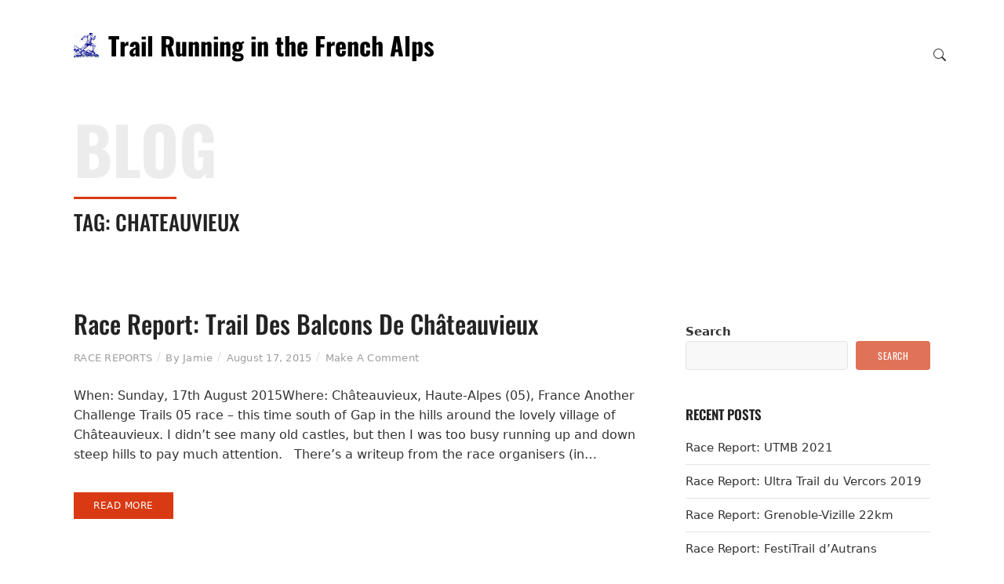

--- FILE ---
content_type: text/css
request_url: https://mountaintrailrunning.com/wp-content/themes/unblock/assets/css/block-styles.css
body_size: 3773
content:
/** 
* Front-end block styles for this theme
* @package unBlock
* @since 1.0.0
*/

/* BASE
==================================================== */

/* This compensates for the bug with WordPress alignfull creating a horizontal scrollbar */
body {
  overflow-x: hidden;
}

/* COLOURS
==================================================== */

.has-black-background-color {
  background: #000;
}

.has-white-background-color {
  background: #fff;
}

.has-grey-background-color {
  background: #848484;
}

.has-primary-background-color {
  background: #d93a13;
}

.has-secondary-background-color {
  background: #9a4029;
}

.has-tertiary-background-color {
  background: #df7257;
}

.has-black-color,
.has-black-color .has-inline-color {
  color: #000;
}

.has-grey-color,
.has-grey-color .has-inline-color {
  color: #848484;
}

.has-white-color,
.has-white-color .has-inline-color {
  color: #000;
}

.has-primary-color,
.has-primary .has-inline-color {
  color: #d93a13;
}

.has-secondary-color,
.has-secondary-color .has-inline-color {
  color: #9a4029;
}

.has-tertiary-color,
.has-tertiary .has-inline-color {
  color: #df7257;
}

.wp-block-social-link-anchor {
  color: currentColor;
}

/* CONTENT BLOCKS
==================================================== */
.wp-block-image,
.wp-block-gallery,
.wp-block-audio,
.wp-block-video,
.wp-block-embed,
.wp-block-cover,
.wp-block-media-text,
.wp-block-quote,
.wp-block-file,
.wp-block-preformatted,
.wp-block-table,
.wp-block-verse,
.wp-block-code,
.wp-block-columns,
.wp-block-latest-posts,
.wp-block-latest-comments,
.wp-block-search,
.wp-block-categories,
.wp-block-archives,
.wp-block-calendar,
.wp-block-tag-cloud,
.wp-block-rss {
  margin: 3rem 0;
}

/* Alignments */
.wp-block-image .alignleft,
.wp-block-image .alignright {
  position: relative;
}

.wp-block-image .alignleft {
  display: inline;
  float: left;
  margin: 0.5rem 3rem 1rem 0;
}

.wp-block-image .alignright {
  display: inline;
  float: right;
  margin: 0.5rem 0 1rem 3rem;
}

.wp-block-image .alignleft img,
.wp-block-image .alignright img {
  width: 100%;
}

.wp-block-image .aligncenter img {
  display: block;
  margin: 0 auto;
}

.wp-block-image .alignnone img {
  display: block;
  margin: 0;
}

[class^="wp-block-"].alignleft,
[class^="wp-block-"].alignright {
  max-width: 50%;
}

.wp-block-button.alignleft {
  margin: 0.5rem 3rem 1rem 0;
}

.wp-block-button.alignright {
  margin: 0.5rem 0 1rem 3rem;
}

.wp-block-gallery.alignleft,
.wp-block-cover.alignleft {
  margin: 0 3rem 0 0;
}

.wp-block-gallery.alignright,
.wp-block-cover.alignright {
  margin: 0 0 0 3rem;
}

/* Alignfull is set for the full width template only */
.template-full>.alignfull {
  margin: 3rem auto;
  width: 100%;
}

/* GALLERY
==================================================== */
.wp-block-gallery.columns-4 figcaption,
.wp-block-gallery.columns-5 figcaption,
.wp-block-gallery.columns-6 figcaption,
.wp-block-gallery.columns-7 figcaption,
.wp-block-gallery.columns-8 figcaption {
  display: none;
}


/* CAPTIONS
==================================================== */
.blocks-gallery-caption,
.blocks-gallery-item__caption,
.wp-block-gallery.has-nested-images figure.wp-block-image figcaption,
.wp-block-image figcaption,
.wp-block-image.aligncenter>figcaption,
.wp-block-image .aligncenter>figcaption,
.wp-block-image.alignleft>figcaption,
.wp-block-image .alignleft>figcaption,
.wp-block-image.alignright>figcaption,
.wp-block-image .alignright>figcaption {
  display: block;
  font-family: var(--unblock-font-secondary);
  font-size: 0.875rem;
  line-height: 1.7;
  margin-bottom: 0;
  padding: 0.5rem 0 0;
  text-align: center;
}

.wp-block-gallery.has-nested-images figure.wp-block-image figcaption {
  padding-bottom: 0.875rem;
}

/* DROP CAP
==================================================== */
.has-drop-cap::first-letter,
.has-drop-cap:not(:focus):first-letter {
  font-size: 6rem;
  font-style: normal;
  font-family: var(--unblock-font-secondary);
  font-weight: 700;
  line-height: 1;
  margin: 0.5rem 1.25rem 0 0;
  text-transform: uppercase;
  background: var(--unblock-colour-primary);
  color: #fff;
  padding: 0.5rem 1rem 0.75rem;
}

.rtl .has-drop-cap::first-letter {
  margin: 0.1em 0 0 0.1rem;
}

/* TEXT SIZING
==================================================== */
.has-small-font-size {
  font-size: 0.875rem;
}

.has-medium-font-size {
  font-size: 1.25rem;
  line-height: 1.688;
  margin-bottom: 1.688rem;
}

.has-large-font-size {
  font-size: 1.625rem;
  line-height: 1.5;
  margin-bottom: 1.5rem;
}

.has-huge-font-size {
  font-size: 2rem;
  line-height: 1.35;
  margin-bottom: 1.35rem;
}

/* TYPOGRAPHY & ELEMENTS
==================================================== */



/* BLOCKQUOTES & PULLQUOTES
==================================================== */
.wp-block-pullquote blockquote::before {
  content: none;
}

.wp-block-quote {
  border: none;
  margin: 3rem auto 2.5rem;
  padding: 0 0 0 1.25rem;
  overflow: visible;
}

.wp-block-quote[style*="text-align:right"],
.wp-block-quote[style*="text-align: right"] {
  border: none;
  padding-left: 0;
  padding-right: 0;
}

.wp-block-quote[style*="text-align:center"],
.wp-block-quote[style*="text-align: center"] {
  border: none;
  padding-left: 0;
}

.wp-block-quote.is-large,
.wp-block-quote.is-style-large {
  margin: 0 0 1.8em;
  padding: 0 1.5em;
  border: none;
}

.wp-block-quote a {
  text-decoration: none;
}

.wp-block-quote.has-text-align-right,
.wp-block-quote.has-text-align-left {
  border: none;
}

.wp-block-quote p {
  font-size: 1.25rem;
}

.wp-block-quote.is-large p,
.wp-block-quote.is-style-large p {
  font-size: 1.25em;
  line-height: 1.65em;
  margin-bottom: 1.65em;
}

.wp-block-quote p:last-of-type,
.wp-block-pullquote p:last-of-type {
  margin-bottom: 0.8em;
}

.wp-block-quote__citation,
.wp-block-quote cite,
.wp-block-quote footer,
.wp-block-pullquote__citation,
.wp-block-pullquote cite,
.wp-block-pullquote footer {
  display: block;
  color: var(--unblock-colour-muted);
  font-family: var(--unblock-font-primary);
  font-size: 0.75rem;
  text-transform: capitalize;
  margin: 0.5rem 0 0;
}

.wp-block-quote .wp-block-quote__citation::before,
.wp-block-pullquote .wp-block-pullquote__citation {
  content: "\2014";
}

.wp-block-quote> :last-child {
  margin-bottom: 0;
}

.wp-block-pullquote {
  position: relative;
  border-top: none;
  border-bottom: none;
  padding-top: 0;
  padding-bottom: 0;
}

.wp-block-pullquote blockquote {
  font-size: 0.938rem;
  line-height: 1.7;
  margin: 0;
  padding: 0;
  max-width: 100%;
}

.wp-block-pullquote p {
  font-size: 1.125rem;
}

.wp-block-pullquote.alignleft {
  text-align: right;
}

.wp-block-pullquote.alignright {
  text-align: left;
}

blockquote.wp-block-quote.has-text-align-right::before {
  left: auto;
  right: -1.5rem;
}

/* WIDGETS
==================================================== */
.widget_block h2 {
  text-transform: uppercase;
  font-size: 1.063rem;
  font-weight: 600;
  line-height: 1.1;
  margin-bottom: 1.5rem;
  margin-top: 0;
  position: relative;
}

.widget p:last-child,
.widget ul:last-child,
.widget li:last-child {
  margin-bottom: 0;
}

/* WIDGETS - SHARED  */
.wp-block-latest-posts,
.wp-block-latest-comments,
.widget_categories ul,
.widget_archive ul,
.widget_nav_menu ul {
  line-height: 1.4;
  list-style: none;
  margin: 0;
  padding: 0;
  font-size: 0.875rem;
}

.wp-block-latest-posts li,
.wp-block-latest-comments li,
.widget_categories ul li,
.widget_archive ul li,
.widget_nav_menu ul li {
  padding-bottom: 0.688rem;
  margin-bottom: 0.688rem;
  border-bottom: 1px solid #e3e3e3;
}

.wp-block-latest-posts li>a,
.wp-block-latest-comments .wp-block-latest-comments__comment-link,
.widget_categories ul li>a,
.widget_archive ul li>a,
.widget_nav_menu ul li>a {
  color: currentColor;
  text-decoration-line: none;
}


/* RECENT ENTRIES */
.wp-block-latest-posts li {
  display: flex;
  flex-flow: column-reverse wrap;
  margin-bottom: 12px;
}

.wp-block-latest-posts li a {
  font-size: 0.938rem;
  font-weight: 500;
  line-height: 1.3;
}

.wp-block-latest-posts__post-date {
  color: var(--unblock-colour-muted);
  font-size: 0.75rem;
  margin-bottom: 0.25rem;
}



/* TAG CLOUD */
.widget_tag_cloud a {
  color: currentColor;
  display: inline-block;
  vertical-align: top;
  padding: 9px 20px;
  height: 30px;
  line-height: 1;
  margin-right: 2px;
  margin-bottom: 7px;
  background: rgba(0, 0, 0, 0.07);
  font-size: 0.75rem !important;
  text-decoration: none;
}

.widget_tag_cloud a:focus,
.widget_tag_cloud a:hover {
  background: var(--unblock-colour-secondary);
  border-color: var(--unblock-colour-secondary);
  color: var(--unblock-colour-white);
}

/* RECENT COMMENTS */
.wp-block-latest-comments .wp-block-latest-comments__comment-author {
  color: currentColor;
  font-style: italic;
  font-weight: 400;
  text-decoration: none;
}

.wp-block-latest-comments a {
  font-weight: 500;
}

/* BUTTONS
==================================================== */
.wp-block-button {
  margin: 0 0 1rem;
}

.wp-block-button.is-style-outline>.wp-block-button__link,
.wp-block-button .wp-block-button__link.is-style-outline,
.wp-block-button .wp-block-button__link,
.wp-block-search__button {
  border: 1px solid transparent;
  border-radius: var(--unblock-border-radius);
  font-family: var(--unblock-font-secondary);
  font-size: 0.75rem;
  font-weight: 400;
  letter-spacing: 0.5px;
  padding: 0.438rem 1.688rem;
  display: inline-flex;
  align-items: center;
  text-transform: uppercase;
  text-decoration: none;
  -webkit-appearance: button;
  appearance: button;
}

.wp-block-button.is-style-outline>.wp-block-button__link,
.wp-block-button .wp-block-button__link.is-style-outline,
.wp-block-button.is-style-outline {
  border: 1px solid;
  border-color: currentColor;
  border-radius: var(--unblock-border-radius);
  display: inline-flex;
}

.wp-block-search__button {
  background-color: var(--unblock-colour-tertiary);
  color: var(--unblock-button-text-colour);
}

.wp-block-button .wp-block-button__link:focus,
.wp-block-button .wp-block-button__link:hover,
.wp-block-search__button:focus,
.wp-block-search__button:hover {

  opacity: var(--unblock-hover-opacity);
}

.wp-block-button.is-style-outline.wp-block-button__link:focus,
.wp-block-button.is-style-outline .wp-block-button__link:hover,
.wp-block-button.is-style-outline:focus,
.wp-block-button.is-style-outline:hover {
  border-width: 1px;
  border-color: var(--unblock-colour-primary);
  color: var(--unblock-colour-primary);
}

/* COLUMNS
==================================================== */
.wp-block-column .wp-block-image {
  margin: 0;
}

/* BLOCK COVER
==================================================== */
.wp-block-cover__inner-container> :last-child {
  margin-bottom: 0;
}

.wp-block-cover-text a {
  text-decoration: none;
}

/* Block Heading Margins */
.wp-block-media-text h1,
.wp-block-cover h1,
.wp-block-media-text h2,
.wp-block-cover h2,
.wp-block-media-text h3,
.wp-block-cover h3,
.wp-block-media-text h4,
.wp-block-cover h4,
.wp-block-media-text h5,
.wp-block-cover h5,
.wp-block-media-text h6,
.wp-block-cover h6 {
  margin-bottom: 1rem;
}

.wp-block-cover,
.wp-block-cover__background {
  border-radius: var(--unblock-border-radius);
}

/* MEDIA & TEXT
==================================================== */
.wp-block-media-text .wp-block-media-text__content {
  padding: 18% 10%;
}

.wp-block-media-text,
.wp-block-media-text figure {
  border-radius: var(--unblock-border-radius);
}

.wp-block-media-text figure {
  border-radius: var(--unblock-border-radius) 0 0 var(--unblock-border-radius);
}

.wp-block-media-text.has-media-on-the-right figure {
  border-radius: 0 var(--unblock-border-radius) var(--unblock-border-radius) 0;
}

.wp-block-media-text__content h1,
.wp-block-media-text__content h2,
.wp-block-media-text__content h3,
.wp-block-media-text__content h4,
.wp-block-media-text__content h5,
.wp-block-media-text__content h6 {
  margin-top: 0;
}



/* TABLES
==================================================== */
.wp-block-table table {
  border: 1px solid var(--unblock-table-borders);
  caption-side: top;
  width: 100%;
  margin-bottom: 25px;
}

.wp-block-table table td,
.wp-block-table table th {
  font-weight: 400;
  padding: 10px;
  vertical-align: top;
  border-bottom: 1px solid var(--unblock-table-borders);
  border-right: 1px solid var(--unblock-table-borders);
}

.wp-block-table thead td,
.wp-block-table thead th {
  border-color: rgba(255, 255, 255, 0.4);
}

.wp-block-table table td {
  border-width: 0 1px 1px 0;
  font-size: 0.875rem;
}

/* CODE
==================================================== */
.wp-block-code {
  background: var(--unblock-code-bg);
  border: none;
  display: block;
  margin-top: 0;
  margin-bottom: 1rem;
  overflow: auto;
  font-size: 0.875rem;
  padding: 1rem;
  white-space: break-spaces;
}

code {
  background: var(--unblock-code-bg);
  font-size: 0.875em;
  color: #d63384;
  padding: 0 0.25rem;
  word-wrap: break-word;
}

/* SEPARATORS
==================================================== */
.wp-block-separator {
  border-bottom: 1px solid;
}

.wp-block-separator.has-css-opacity {
  opacity: 1;
}

.wp-block-separator {
  border-color: var(--unblock-heading-line);
  margin: 3rem auto;
  margin: calc(2rem + 1vw) auto;
  max-width: 50%;
}

.wp-block-separator.is-style-wide {
  max-width: 100%;
}

.wp-block-separator.is-style-dots {
  background: none;
  border: none;
  text-align: center;
  max-width: none;
  line-height: 1;
  height: auto;

}

.wp-block-separator.is-style-dots:before {
  color: var(--unblock-heading-line);
  content: "\00b7 \00b7 \00b7";
  font-size: 2rem;
  font-weight: 900;
  letter-spacing: 2rem;
  padding-left: 2rem;
}

/* FORMS
==================================================== */
.wp-block-search__input {
  padding: 0 0.5rem;
}


/* MEDIA QUERIES
==================================================== */

/* X-Large devices (larger desktops, 1400px and up) */
@media (min-width: 1400px) {

  /* Make thumbnails a bit wider than post summary */
  .template-full .entry-content>.alignwide {
    width: 100vw;
    max-width: 110%;
    margin: 3rem -5%;
  }

  .template-full .entry-content>.alignwide {
    max-width: 1200px;
    margin: 3rem -170px;
  }

  .template-wide .entry-content>.alignwide {
    max-width: 1360px;
    margin: 3rem -80px;
  }

  .template-full .entry-content>.alignfull,
  .template-wide .entry-content>.alignfull {
    margin: 3rem calc(50% - 50vw);
    max-width: 100vw;
    width: 100vw;
  }
}

/* XX-Large devices (larger desktops, 1600px and up) */
@media (min-width: 1600px) {}

/* XX-Large devices (larger desktops, 1920px and up) */
@media (min-width: 1920px) {}

/* XX-Large devices (larger desktops, 2500px and up) */
@media (min-width: 2500px) {}

--- FILE ---
content_type: text/css
request_url: https://mountaintrailrunning.com/wp-content/themes/unblock/style.css?ver=1.1.9
body_size: 16990
content:
@charset "UTF-8";

/*
Theme Name: unBlock
Theme URI: https://roughpixels.ch/themes/unblock/
Author: Rough Pixels
Author URI: https://roughpixels.ch
Description: unBlock is a light & bright blog theme, tailored to showcase your content with open spaces and minimalist design concepts. Boasting popular features such as a a variety of blog layouts, headers, and an abundance of theme options. We also added up to 10 colour presets that adds just the right amount of colour accents to your website. With unBlock's clean and contemporary design is guaranteed to wow and inspire bloggers of all types! Created to work for the Classic and Block versions of WordPress!
Requires at least: 4.7
Tested up to: 6.3
Requires PHP: 5.6
Version: 1.1.9
License: GNU General Public License v2 or later
License URI: http://www.gnu.org/licenses/gpl-2.0.html
Text Domain: unblock
Tags: one-column, blog, grid-layout, left-sidebar, right-sidebar, custom-colors, block-styles, wide-blocks, custom-menu, custom-logo, editor-style, featured-images, footer-widgets, rtl-language-support, sticky-post, threaded-comments, translation-ready

unBlock (C) 2022 RoughPixels.com
unBlock is distributed under the terms of the GNU GPL.
Use it to make something cool, have fun, and share what you've learned with others.

=== Table of Contents ===

 0. FONTS
 1. VARIABLES
 2. BASE
 3. TRANSITIONS
 4. TYPOGRAPHY
 5. ELEMENTS
 6. SITE HEADER
 7. NAVIGATION
			a. BLOG & POST NAVIGATION
			b. MULTI-PAGE NAVIGATION
			c. BACK TO TOP
 8. CONTENT WRAPPERS
 9. CONTENT
			a. PAGE POST HEADERS
			b. ARCHIVES
			c. SEARCH
			d. PAGE EXCERPTS
			e. BLOG & POST STYLES
			f. ENTRY TITLES
			g. POST DETAILS
			h. POST THUMBNAILS
			i. READ MORE
			j. ENTRY FOOTER
10. AUTHOR BIO
11. COMMENTS
12. FOOTER
13. SIDEBARS
14. WIDGETS
			a. WIDGETS - Shared
			b. RECENT ENTRIES
			c. TAG CLOUD
			d. RECENT COMMENTS
			e. CALENDAR
15. MEDIA
16. GALLERY - Legacy
17. CAPTIONS
18. ALIGNMENTS	
19. FORMS
20. MEDIA QUERIES	
*/


/* FONTS
==================================================== */

/* Oswald - variable */
@font-face {
  font-family: 'Oswald';
  font-display: swap;
  font-style: normal;
  font-weight: 200 700;
  /* Super Modern Browsers */
  src: url('./assets/fonts/Oswald-VariableFont_wght.woff2') format('woff2'),
    /* Modern Browsers */
    url('./assets/fonts/Oswald-VariableFont_wght.woff') format('woff');
}


/* VARIABLES
==================================================== */
:root {
  /* Font Families */
  --unblock-font-primary: system-ui, -apple-system, "Segoe UI", "Helvetica Neue", "Noto Sans", "Liberation Sans", Arial, sans-serif, "Apple Color Emoji", "Segoe UI Emoji", "Segoe UI Symbol", "Noto Color Emoji";

  --unblock-font-secondary: Oswald, Impact, "Segoe UI", "Helvetica Neue", Arial, "Noto Sans", "Liberation Sans", sans-serif, system-ui, -apple-system,
    "Apple Color Emoji", "Segoe UI Emoji", "Segoe UI Symbol", "Noto Color Emoji";

  --unblock-font-serif: Georgia, serif;

  /* Accent Colours */
  --unblock-colour-primary: #d93a13;
  --unblock-colour-secondary: #9a4029;
  --unblock-colour-tertiary: #df7257;

  /* Colors */
  --unblock-sitetitle-colour: #000;
  --unblock-colour-body-text: #333;
  --unblock-colour-white: #fff;
  --unblock-colour-black: #000;
  --unblock-colour-dark-grey: #212529;
  --unblock-colour-grey: #777;
  --unblock-headings: #222;
  --unblock-colour-muted: #9b9ea1;
  --unblock-readmore-colour: #fff;
  --unblock-code-bg: #f8f9fa;
  --unblock-lines: #dbdfe3;
  --unblock-table-borders: #dedede;
  --unblock-heading-line: #dbdfe3;

  /* Content */
  --unblock-short-width: 860px;

  /* Base */
  --unblock-section-padding-y: 4rem;
  --unblock-section-margin-y: 4rem;
  --unblock-padding-x: 5rem;
  --unblock-padding-y: 4rem;
  --unblock-margin-y: 4rem;

  /* Elements */
  --unblock-site-title-size: 2rem;
  --unblock-logo-size: 2.5rem;
  --unblock-hover-opacity: 0.8;
  --unblock-border-radius: 0.25rem;

  /* Sizing */
  --unblock-logo-size: 2rem;
  --unblock-site-title-size: 2rem;

  /* Navigation */
  --unblock-navbar-bg: #fff;
  --unblock-navbar-padding-x: 0;
  --unblock-navbar-padding-y: 0.5rem;
  --unblock-navbar-color: rgba(0, 0, 0, 0.7);
  --unblock-navbar-hover-color: rgba(0, 0, 0, 1);
  --unblock-navbar-toggler-padding-y: 0.25rem;
  --unblock-navbar-toggler-padding-x: 0.75rem;
  --unblock-navbar-toggler-font-size: 1.5rem;
  --unblock-navbar-toggler-border-width: 1px;
  --unblock-navbar-toggler-border-color: rgba(0, 0, 0, 0.1);
  --unblock-navbar-toggler-border-radius: 0.375rem;
  --unblock-navbar-toggler-focus-width: 0.25rem;
  --unblock-navbar-toggler-icon-bg: url("data:image/svg+xml,%3csvg xmlns='http://www.w3.org/2000/svg' viewBox='0 0 30 30'%3e%3cpath stroke='rgba%280, 0, 0, 0.55%29' stroke-linecap='round' stroke-miterlimit='10' stroke-width='2' d='M4 7h22M4 15h22M4 23h22'/%3e%3c/svg%3e");
  --unblock-mobile-nav-lines-colour: rgba(0, 0, 0, 0.08);
  --unblock-pagination-bg: #f2f2f2;
  --unblock-pagination-hover-bg: #9b9ea1;
  --unblock-pagination-text: #333;
  --unblock-pagination-hover-text: #fff;

  /* Forms */
  --unblock-form-input-bg-colour: #f8f8f8;
  --unblock-form-input-border-colour: #e3e3e3;
  --unblock-button-text-colour: #fff;
  --unblock-form-placeholder-text-colour: #807f7f;
  --unblock-btn-focus-shadow-rgb: 0, 0, 0;
  --unblock-btn-focus-box-shadow: 0 0 0 0.25rem rgba(var(--unblock-btn-focus-shadow-rgb), .5);
}


/* BASE
==================================================== */
html {
  font-size: 14px;
}

body {
  background: var(--unblock-colour-body-bg);
  color: var(--unblock-colour-body-text);
  font-family: var(--unblock-font-primary);
  font-size: 1rem;
  font-weight: 400;
  line-height: 1.6;
  -ms-word-wrap: break-word;
  word-wrap: break-word;
  word-break: break-word;
}

* {
  box-sizing: border-box;
}

*::before,
*::after {
  box-sizing: border-box;
}

.clearfix::after {
  display: block;
  clear: both;
  content: "";
}

/* Screen Readers - WP and Bootstrap 5 */
.screen-reader-text {
  border: 0;
  clip: rect(1px, 1px, 1px, 1px);
  -webkit-clip-path: inset(50%);
  clip-path: inset(50%);
  height: 1px;
  margin: -1px;
  overflow: hidden;
  padding: 0;
  position: absolute !important;
  width: 1px;
  word-wrap: normal !important;
  word-break: normal;
}

.skip-link:focus {
  background-color: var(--unblock-colour-primary);
  background-color: var(--unblock-colour-secondary);
  border-radius: 3px;
  box-shadow: 0 0 2px 2px rgba(255, 0, 0, 1);
  clip: auto !important;
  -webkit-clip-path: none;
  clip-path: none;
  color: #fff;
  display: block;
  font-size: 0.875rem;
  font-weight: 700;
  height: auto;
  left: 5px;
  line-height: normal;
  padding: 15px 23px 14px;
  text-decoration: none;
  top: 5px;
  width: auto;
  z-index: 100000;
}

/* Do not show the outline on the skip link target. */
#content[tabindex="-1"]:focus {
  outline: 0;
}

/* TRANSITIONS
==================================================== */

a,
a::after,
a::before,
input,
textarea,
button,
select {
  transition: all 0.2s ease-out;
}

.topnav ul ul {
  -webkit-transition: visibility 0.3s, opacity 0.3s linear;
  transition: visibility 0.3s, opacity 0.3s linear;
}

.navbar-toggler .toggle-line,
.topnav .nav-menu .sub-menu,
.topnav .nav-menu .children {
  transition: all 0.2s ease-out;
}

.sidecolumn:before {
  transition: opacity 0.4s ease-out;
}

.topnav .nav-menu li a::before,
.topnav .nav-menu li a::after,
.logged-in-as a::before,
.logged-in-as a::after {
  content: '';
  display: block;
  position: absolute;
  top: 100%;
  height: 1px;
  width: 50%;
  -webkit-transform: scaleX(0);
  -ms-transform: scaleX(0);
  transform: scaleX(0);
  -webkit-transition: -webkit-transform 0.6s cubic-bezier(0.19, 1, 0.22, 1);
  transition: -webkit-transform 0.6s cubic-bezier(0.19, 1, 0.22, 1);
  -o-transition: transform 0.6s cubic-bezier(0.19, 1, 0.22, 1);
  transition: transform 0.6s cubic-bezier(0.19, 1, 0.22, 1);
  transition: transform 0.6s cubic-bezier(0.19, 1, 0.22, 1), -webkit-transform 0.6s cubic-bezier(0.19, 1, 0.22, 1);
  background-color: var(--unblock-colour-secondary);
}

.topnav .nav-menu li a::before,
.logged-in-as a::before {
  left: 50%;
  -webkit-transform-origin: left;
  -ms-transform-origin: left;
  transform-origin: left;
}

.topnav .nav-menu li a::after,
.logged-in-as a::after {
  right: 50%;
  -webkit-transform-origin: right;
  -ms-transform-origin: right;
  transform-origin: right;
}

.topnav .nav-menu li a:hover::before,
.topnav .nav-menu li a:hover::after,
.logged-in-as a:active::before,
.logged-in-as a:hover::before,
.comment-footer a:active::before,
.comment-footer a:hover::before,
.logged-in-as a:active::after,
.logged-in-as a:hover::after,
.comment-footer a:active::after,
.comment-footer a:hover::after {
  -webkit-transform: scaleX(1);
  -ms-transform: scaleX(1);
  transform: scaleX(1);
}

.topnav .nav-menu li .sub-menu a:hover::before,
.topnav .nav-menu li .sub-menu a:hover::after {
  content: none;
}


/* TYPOGRAPHY
==================================================== */
p {
  margin-top: 0;
  margin-bottom: 1rem;
}

/* LINKS */
a:not(.more-link) {
  color: var(--unblock-colour-primary);
  text-underline-offset: 0.188rem;
}

.entry-content a:not(.more-link) {
  font-weight: 500;
}

.entry-meta a:focus,
.entry-meta a:hover {
  color: var(--unblock-colour-secondary);
}

.entry-content a:not(.more-link):focus,
.entry-content a:not(.more-link):hover,
#footer-sidebar a:focus,
#footer-sidebar a:hover,
#comments a:focus,
#comments a:hover {
  color: var(--unblock-colour-secondary);
  opacity: var(--unblock-hover-opacity);
}

a:hover,
a:focus {
  text-decoration: underline;
  text-decoration-style: dotted;
}

a.post-thumbnail-link:focus {
  filter: grayscale(1);
}

a:hover {
  outline: none;
}

a:active {
  outline: none;
}

a:active {
  text-decoration: none;
}

/* HEADINGS */
h1,
h2,
h3,
h4,
h5,
h6 {
  margin-top: 0;
  margin-bottom: 0.5rem;
  font-family: var(--unblock-font-secondary);
  font-weight: 600;
  line-height: 1.2;
  position: relative;
}

h1 {
  font-size: 2.25rem;
}

h2 {
  font-size: 2rem;
}

h3 {
  font-size: 1.75rem;
}

h4 {
  font-size: 1.5rem;
}

h5 {
  font-size: 1.25rem;
}

h6 {
  font-size: 1.125rem;
}

h1,
h2,
h3,
h4,
h5,
h6,
h1 a,
h2 a,
h3 a,
h4 a,
h5 a,
h6 a {
  color: var(--unblock-headings);
}


h1 a:focus,
h2 a:focus,
h3 a:focus,
h4 a:focus,
h5 a:focus,
h6 a:focus,
h1 a:hover,
h2 a:hover,
h3 a:hover,
h4 a:hover,
h5 a:hover,
h6 a:hover {
  color: var(--unblock-headings);
  opacity: var(--unblock-hover-opacity);
}

h1,
h2,
h3,
h4,
h5,
h6 {
  margin: 1.75rem 0;
}

h5,
h6 {
  margin-bottom: 1.25rem
}

/* ELEMENTS
==================================================== */

ul,
ol {
  margin: 0 0 1.813rem 1.25rem;
  padding-left: 1.25rem;
}

ul {
  list-style: disc;
}

ol {
  list-style: decimal;
}

li>ul,
li>ol {
  margin-bottom: 0;
  padding-left: 0;
}

ul li::marker,
ol li::marker {
  color: var(--unblock-colour-primary);
  font-weight: 500;
}

dt {
  font-weight: 700;
}

dl {
  margin: 0 0 1.813rem;
}

dd {
  margin: 0 0 1rem 1rem;
}


pre,
code,
kbd,
samp {
  font-family: SFMono-Regular, Menlo, Monaco, Consolas, "Liberation Mono", "Courier New", monospace;
  font-size: 0.813rem;
  direction: ltr
    /* rtl:ignore */
  ;
  unicode-bidi: bidi-override;
}

kbd {
  background-color: #212529;
  color: #fff;
  display: inline-block;
  font-size: 0.75rem;
  font-weight: 700;
  line-height: 1;
  padding: 0.125rem 0.25rem;
  white-space: nowrap;
  position: relative;
  bottom: 0.125rem;
}

pre {
  background: var(--unblock-code-bg);
  display: block;
  margin-top: 0;
  margin-bottom: 1rem;
  overflow: auto;
  font-size: 0.875em;
  padding: 1rem;
  white-space: break-spaces;
}

pre code {
  background: transparent;
  font-size: inherit;
  color: inherit;
  padding: 0;
  word-break: normal;
}

code {
  background: var(--unblock-code-bg);
  font-size: 0.875em;
  color: #d63384;
  padding: 0 0.25rem;
  word-wrap: break-word;
}

a>code {
  color: inherit;
}

table {
  border: 1px solid var(--unblock-table-borders);
  caption-side: top;
  width: 100%;
  margin-bottom: 25px;
}

thead {
  background: var(--unblock-colour-primary);
  color: #fff;
}



table td,
table th {
  font-weight: 400;
  padding: 10px;
  vertical-align: top;
  border-bottom: 1px solid var(--unblock-table-borders);
  border-right: 1px solid var(--unblock-table-borders);
}

thead td,
thead th {
  border-color: rgba(255, 255, 255, 0.4);
}

table td {
  border-width: 0 1px 1px 0;
  font-size: 0.875rem;
}

::selection {
  color: var(--unblock-colour-white);
  background: var(--unblock-colour-tertiary);
}

/* TEXT SIZES */
.extra-small-text {
  font-size: 14px;
  font-size: 0.875rem;
}

.small-text {
  font-size: 16px;
  font-size: 1rem;
}

.medium-text {
  font-size: 18px;
  font-size: 1.125rem;
}

.large-text {
  font-size: 24px;
  font-size: 1.5rem;
}

.extra-large-text {
  font-size: 34px;
  font-size: 2.125rem;
}

.huge-text {
  font-size: 48px;
  font-size: 3rem;
}

.gigantic-text {
  font-size: 60px;
  font-size: 3.75rem;
}

.large-text,
.extra-large-text,
.huge-text,
.gigantic-text {
  line-height: 1.2;
}

/* BLOCKQUOTES */
blockquote {
  border: none;
  font-family: var(--unblock-font-serif);
  font-size: 1.25rem;
  font-style: italic;
  margin: 3rem auto;
  padding: 0 2rem;
  position: relative;
  text-transform: none;
  line-height: 1.5;
  max-width: 90%;
}


block-quote p,
.wp-block-quote p {
  position: relative;
  z-index: 2;
}

blockquote::before {
  color: var(--unblock-colour-black);
  content: "\201C";
  font-family: var(--unblock-font-serif);
  font-size: 18rem;
  line-height: 1;
  position: absolute;
  top: -3.25rem;
  z-index: 1;
  left: -1.5rem;
  opacity: 0.09;
}

cite {
  display: block;
  color: var(--unblock-colour-muted);
  font-size: 0.75rem;
  text-transform: uppercase;
  margin: 0.5rem 0 0;
}

blockquote cite::before {
  content: "\2014";
}

.border-top {
  border-top: 1px solid;
}

.border-bottom {
  border-bottom: 1px solid;
}

.border-top,
.border-bottom {
  border-color: var(--unblock-lines);
}

/* SITE HEADER
==================================================== */
#header1 {
  margin-top: 1.5rem;
  margin-bottom: 1.5rem;
}

#site-title {
  display: flex;
  font-family: var(--unblock-font-secondary);
  font-size: var(--unblock-site-title-size);
  font-weight: 700;
  margin: 0 auto 0 0;
}

#site-title a {
  color: var(--unblock-sitetitle-colour);
}

.navbar-brand {
  color: #000;
  text-decoration: none;
}

.navbar-brand:focus,
.navbar-brand:hover {
  color: initial;
  opacity: var(--unblock-hover-opacity);
}

.custom-logo {
  width: var(--unblock-logo-size);
  height: auto;
}

.custom-logo-link {
  display: inline-block;
  margin-right: 0.75rem;
}

#header1Style {
  margin-left: auto;
}

#header1Style,
#header2Style,
#header3Style {
	position: relative;
}

/* NAVIGATION
==================================================== */
.navbar>.container,
.navbar>.container-fluid,
.navbar>.container-md,
.navbar>.container-lg {
  display: flex;
  flex-wrap: inherit;
  align-items: center;
  justify-content: space-between;
}

.navbar {
  position: relative;
  display: flex;
  flex-wrap: wrap;
  align-items: center;
  justify-content: space-between;
  padding: var(--unblock-navbar-padding-y) var(--unblock-navbar-padding-x);
}

.navbar,
.navbar li>ul {
  background: var(--unblock-navbar-bg);
}

/* Global menu styles */
#mainmenu,
#mainmenu li>ul {
  list-style: none;
  margin: 0;
  padding: 0;
}

#mainmenu a {
  text-decoration: none;
}


/* For the main menu */
@media screen and (max-width: 991px) {
  .navbar-toggler {
    padding: var(--unblock-navbar-toggler-padding-y) var(--unblock-navbar-toggler-padding-x);
    font-size: var(--unblock-navbar-toggler-font-size);
    line-height: 1;
    color: var(--unblock-navbar-color);
    background-color: transparent;
    border: var(--unblock-navbar-toggler-border-width) solid var(--unblock-navbar-toggler-border-color);
    border-radius: var(--unblock-navbar-toggler-border-radius);
    transition: var(--unblock-navbar-toggler-transition);
  }

  .navbar-toggler-icon {
    background-image: var(--unblock-navbar-toggler-icon-bg);
    background-repeat: no-repeat;
    background-position: center;
    background-size: 100%;
    display: inline-block;
    width: 1.875rem;
    height: 1.875rem;
    vertical-align: middle;
  }

  .navbar-toggler:focus,
  .navbar-toggler:hover {
    background: transparent;
    color: var(--unblock-navbar-toggler-border-color);
    text-decoration: none;
    outline: 0;
    box-shadow: 0 0 0 var(--unblock-navbar-toggler-focus-width);
  }

  #header1 .navbar-toggler {
    margin-left: auto;
  }

  /* Mobile Menu */
  .navbar {
    margin-bottom: 3rem;
  }

  .collapse:not(.show) {
    display: none;
  }

  .navbar-collapse {
    flex-basis: 100%;
    flex-grow: 1;
    align-items: center;
  }

  /* Mobile submenu */
  #mainmenu {
    font-size: 1.125rem;
    margin-top: 1rem;
  }

  #mainmenu a>span {
    position: relative;
    padding-left: 0.938rem;
  }

  #mainmenu a>span::before {
    content: '';
    position: absolute;
    left: 0;
    top: 50%;
    margin-top: -2px;
    width: 4px;
    height: 4px;
    background: #ddd;
    border-radius: 100%;
  }

  #mainmenu .sub-menu {
    border-top: 1px solid var(--unblock-mobile-nav-lines-colour);
  }

  #mainmenu li {
    border-bottom: 1px solid var(--unblock-mobile-nav-lines-colour);
    display: block;
    padding-left: 0;
    padding-right: 0;
  }

  #mainmenu li:last-child {
    border-bottom: none;
  }

  #mainmenu a {
    color: var(--unblock-navbar-light-links);
    display: block;
    line-height: 1.2;
    padding: 1rem 0;
  }

	#mainmenu li.menu-search {
		padding: 1rem 0;
	}
	
  #mainmenu ul a {
    padding-left: 1rem;
  }

  #mainmenu ul ul a {
    padding-left: 2rem;
  }

  #mainmenu ul ul ul a {
    padding-left: 3rem;
  }

}






/* SEARCH OVERLAY
   ==================================================== */
.search-toggle {
	position: absolute;
	top: calc(1rem + 1.125vw);
	right: 2.5rem;
	z-index: 1000;
}

.search-toggle {
    background-color: transparent;
    color: inherit;
    position: absolute;
    top: 0.875rem;
    right: -2rem;
    z-index: 999;
    padding: 0.25rem;
    line-height: 1;
    top: auto;
    right: auto;
}

.search-toggle,
.search-toggle:visited {
	color: inherit;
}

.search-toggle:focus,
.search-toggle:hover {
	background: transparent;
	color: inherit;
	opacity: 0.7;
}

#search-toggle .bi-search {
	color: inherit;
	font-size: 1rem;
    right: 0.063rem;
    top: -0.125rem;
    position: relative;
}

#search-toggle .bi-search:focus,
#search-toggle .bi-search:hover {
	color: var(--unblock-colour-primary);
}

.search-modal-close {
    width: 100%;
}

.search-form .search-wrap {
	position: relative;
}

.search-form .search-field {
	display: block;
	width: 100%;
	-webkit-appearance: none;
}

/* SEARCH MODAL W3
   ==================================================== */
.hidden {
  display: none;
}

[role="alertdialog"],
[role="dialog"] {
  box-sizing: border-box;
  padding: 15px;
  border: 1px solid #000;
  background-color: #fff;
  min-height: 100vh;
  display: flex;
}

@media screen and (min-width: 640px) {
	  [role="alertdialog"],
	  [role="dialog"] {
		background: rgb(0 0 0 / 30%);
		position: absolute;
		min-width: calc(640px - (15px * 2));
		box-shadow: 0 19px 38px rgb(0 0 0 / 12%), 0 15px 12px rgb(0 0 0 / 22%);
		display: flex;
		align-items: center;
		left: 0;
		right: 0;
		top: 0;
		margin: auto;
		bottom: 0;
	}
}

.dialog_label {
  text-align: center;
}

.dialog_form {
	display: block;
	padding: 2rem;
    background: #fff;
    width: 90%;
    margin: auto;
}

.dialog_form_item {
  margin: 10px 0;
}

.dialog_form_item i {
    font-size: 1rem;
}

.dialog_form_actions {
  text-align: right;
  padding: 0 20px 20px;
}

.dialog_close_button {
  float: right;
  position: absolute;
  top: 10px;
  left: 92%;
  height: 25px;
}

.dialog_close_button img {
  border: 0;
}


/* native <dialog> element uses the ::backdrop pseudo-element */

/* dialog::backdrop, */
.dialog-backdrop {
	display: none;
    background: transparent;
    position: fixed;
    top: 0;
    right: 0;
    bottom: 0;
    left: 0;
    z-index: 9999;
}

@media screen and (min-width: 640px) {
  .dialog-backdrop {
    background: rgb(0 0 0 / 80%);
  }
  
}

.dialog-backdrop.active {
	display: flex;
    display: grid;
    justify-content: center;
    grid-template-columns: 1fr;
}

.no-scroll {
  overflow-y: auto !important;
}

/* this is added to the body when a dialog is open */
.has-dialog {
  overflow: hidden;
}




/* BLOG & POST NAVIGATION
   ==================================================== */
.pagination {
  margin: var(--unblock-section-margin-y) 0 0;
}

#post-navigation-wrapper {
  line-height: 1.5;
}

.pagination .nav-links {
  display: flex;
  justify-content: center;
}

span.page-numbers,
a.page-numbers {
  display: flex;
  align-items: center;
  font-size: 0.75rem;
  justify-content: center;
  width: 3rem;
  height: 2rem;
  background: var(--unblock-pagination-bg);
  color: var(--unblock-pagination-text);
  border-radius: var(--unblock-border-radius);
  line-height: 1.7;
  margin: 0 2px;
  text-decoration: none;
}

a.next.page-numbers,
a.prev.page-numbers {
  color: var(--unblock-pagination-text);
}

a.page-numbers:focus,
a.page-numbers:hover,
a.prev.page-numbers:focus,
a.prev.page-numbers:hover,
a.next.page-numbers:focus,
a.next.page-numbers:hover,
.page-numbers.current {
  background: var(--unblock-pagination-hover-bg);
  color: var(--unblock-pagination-hover-text);
}

.page-numbers.current {
  font-weight: 500;
}

.post-navigation .nav-links,
.comment-navigation .nav-links {
  display: flex;
}

.post-navigation .nav-previous,
.post-navigation .nav-next,
.comment-navigation .nav-previous,
.comment-navigation .nav-next {
  flex-basis: 50%;
}

.post-navigation .nav-next,
.comment-navigation .nav-next {
  text-align: right;
}

.post-navigation .nav-links> :only-child,
.comment-navigation .nav-links> :only-child {
  flex-basis: 100%;
}

.post-navigation .nav-meta {
  display: block;
  font-size: 0.75rem;
  letter-spacing: 1px;
  margin-bottom: 0.25rem;
  text-transform: uppercase;
}

.post-navigation a {
  text-decoration: none;
}

.post-navigation a>.nav-meta {
  color: var(--unblock-colour-secondary-text);
}

.post-navigation .post-title {
  color: var(--unblock-colour-body-text);
  font-family: var(--unblock-font-secondary);
  font-size: 0.938rem;
  color: initial;
}

.comment-navigation {
  margin-bottom: 1.375rem;
}

.comment-navigation,
.nav-link {
  font-style: italic;
}

.not-found .search-form {
  margin-bottom: 1.8em;
}


/* MULTI-PAGE NAVIGATION
   ==================================================== */
.multi-page-links {
  clear: both;
  margin: 1rem 0;
  font-size: 0.75rem;
}

.multi-page-links a,
.multi-page-links .post-page-numbers {
  border: 1px solid;
  border-color: rgba(0, 0, 0, 0.3);
  color: var(--unblock-colour-body-text);
  padding: 0.188rem 0.5rem;
  border-radius: 0.5rem;
  margin-right: 0.188rem;
  text-decoration: none;
}

.multi-page-links a:focus,
.multi-page-links a:hover,
.post-page-numbers.current {
  background: var(--unblock-pagination-hover-bg);
  border-color: var(--unblock-pagination-hover-bg);
  color: var(--unblock-pagination-hover-text);
}

/* BACK TO TOP
==================================================== */
#back-to-top {
  cursor: pointer;
  background: var(--unblock-colour-primary);
  color: #fff;
  display: inline-block;
  font-size: 0.813rem;
  font-family: var(--unblock-font-secondary);
  padding: 0.25rem 1rem;
  position: absolute;
  right: 0;
}

#back-to-top:focus,
#back-to-top:hover {
  background: var(--unblock-colour-secondary);
  color: #fff;
}

/* CONTENT WRAPPERS
==================================================== */
#main {
  padding: 2rem 0 var(--unblock-section-padding-y);
}

.page #main {
  padding-top: 2.5rem;
}

.column-wrapper {
  padding-top: 0;
}

.template-full .hentry {
  max-width: var(--unblock-short-width);
  margin-left: auto;
  margin-right: auto;
}


/* CONTENT
==================================================== */

/* PAGE POST HEADERS */
#page-header {
  padding: 0;
  position: relative;
}

#page-header,
#post-header {
  margin-bottom: var(--unblock-section-margin-y);
}

#page-header .entry-title,
#post-header .entry-title {
  font-family: var(--unblock-font-secondary);
  font-size: 5.25rem;
  font-weight: 700;
  line-height: 1;
  margin: 0;
  padding-bottom: 1.25rem;
  position: relative;
  text-transform: uppercase;
}

.single-center #post-header {
  position: relative;
  text-align: center;
}

.single-center #post-header::after {
  content: "";
  display: block;
  height: 1px;
  background: var(--unblock-colour-primary);
  width: 15%;
  position: absolute;
  bottom: 0;
  margin: auto;
  left: 0;
  right: 0;
}

.entry-title::after {
  content: "";
  background-color: var(--unblock-colour-primary);
  height: 0.188rem;
  width: 12%;
  display: block;
  position: absolute;
  bottom: 0;
  left: 0;
}

/* ARCHIVES */
.archive #page-header .entry-title {
  opacity: 0.08;
}

#archive-description {
  font-size: 1.25rem;
  letter-spacing: 0.5px;
}

#archive-title {
  font-size: 1.688rem;
  font-weight: 500;
  margin: 0;
  padding: 1rem 0 0;
  text-transform: uppercase;
}

.archive #page-header .entry-title::after {
  content: none;
}

.archive #archive-title::before {
  content: "";
  background-color: var(--unblock-colour-primary);
  height: 0.188rem;
  width: 12%;
  display: block;
  position: absolute;
  top: 0;
  left: 0;
}

/* SEARCH */
.search .column-wrapper {
  max-width: var(--unblock-short-width);
  margin-left: auto;
  margin-right: auto;
}

.search .hentry {
  margin: 0 0 var(--unblock-section-padding-y);
}

#search-words {
  font-style: italic;
  font-weight: 500;
  color: initial;
}

.search-results p.more-link-wrapper {
  margin: 0;
}

.search-results .entry-meta {
  margin: 0 0 0.5rem;
}

/* PAGE EXCERPTS */
#page-excerpt,
#page-intro,
#archive-description {
  color: var(--unblock-colour-muted);
  font-family: var(--unblock-font-secondary);
  font-size: 1.688rem;
  font-weight: 300;
  line-height: 1.2;
  margin-top: 1rem;
  position: relative;
  max-width: 90%;
  text-transform: uppercase;
}

#page-excerpt p,
#page-intro p,
#archive-description p {
  margin: 0;
}

#archive-description {
  font-size: 1.25rem;
  text-transform: capitalize;
}


.hentry:last-child,
.entry-content p:last-child {
  margin-bottom: 0;
}


/* BLOG & POST STYLES */
.list-blog-style .entry-meta {
  margin-bottom: 0.75rem;
}

.post .entry-content {
  margin: 0 0 var(--unblock-section-padding-y);
}

.single-center .entry-content,
.single-center .entry-footer,
.single-center .author-info,
.single-center #comments {
  max-width: var(--unblock-short-width);
  margin-left: auto;
  margin-right: auto;
}

.blog-list .hentry {
  margin-bottom: var(--unblock-margin-y);
}

.blog-list .entry-content {
  margin: 0;
}

.classic-left .post-content-wrapper {
  padding-left: calc(var(--bs-gutter-x) * 0.5);
}

.classic-right .post-content-wrapper {
  padding-right: calc(var(--bs-gutter-x) * 0.5);
}


/* ENTRY TITLES */
.blog .entry-header .entry-title::after,
.archive .entry-header .entry-title::after,
.search .entry-header .entry-title::after {
  content: none;
}

.entry-title {
  font-family: var(--unblock-font-secondary);
  font-size: 2rem;
  font-weight: 500;
  line-height: 1.1;
  margin-bottom: 0.75rem;
  margin-top: 0;
  text-transform: capitalize;
}

.entry-title a {
  color: var(--unblock-headings);
  text-decoration: none;
}

#post-header .entry-title {
  font-size: 4rem;
  font-weight: 500;
  max-width: 100%;
  text-transform: none;
}

.single-center #post-header .entry-title {
  font-size: 5rem;
  margin-left: auto;
  margin-right: auto;
}


/* POST DETAILS */
.blog-list .entry-meta,
.entry-meta {
  border: none;
  font-size: 0.813rem;
  letter-spacing: 0.25px;
  list-style: none;
  margin: 1rem 0 1.5rem;
  padding: 0;
  text-transform: capitalize;
}

.blog-list .entry-meta {
  margin: 0 0 1rem;
}

.entry-meta li {
  display: inline-block;
  margin: 0;
}

.entry-meta .featured-badge,
.entry-meta .category-badge {
  text-transform: uppercase;
}

.entry-meta .featured-badge {
  color: var(--unblock-colour-primary);
  font-weight: 500;
  font-style: italic;
  text-transform: none;
}

.entry-meta,
.entry-meta a,
.entry-meta a:visited {
  color: var(--unblock-colour-muted);
  text-decoration: none;
}

.entry-meta a:focus,
.entry-meta a:hover {
  color: var(--unblock-colour-primary);
}

.entry-meta .post-edit-link,
.entry-meta .post-edit-link:visited {
  font-weight: 700;
  color: var(--unblock-colour-secondary);
}

.entry-meta .post-edit-link:focus,
.entry-meta .post-edit-link:hover,
.entry-meta .post-format a:focus,
.entry-meta .post-format a:hover {
  color: var(--unblock-link-hover-colour);
}

.updated:not(.published) {
  display: none;
}

.entry-meta li:before {
  bottom: 0.188rem;
  content: '\002F';
  font-size: 0.875rem;
  margin: 0 0.375rem;
  vertical-align: middle;
  color: var(--unblock-lines);
  position: relative;
}

.entry-meta li:first-child::before {
  content: none;
}

.single-center .entry-meta {
  margin: 0.5rem 0 0;
  padding: 0 0 1.5rem;
}



/* POST THUMBNAIL */
.post-thumbnail {
  margin-bottom: 2rem;
  position: relative;
}

.post-thumbnail-link {
  display: block;
  position: relative;
  z-index: 2;
}

.post-thumbnail-caption {
  background: rgba(0, 0, 0, 0.5);
  background: var(--unblock-colour-primary);
  color: #fff;
  font-weight: 300;
  padding: 0.25rem 2rem;
  font-size: 0.75rem;
  display: flex;
  position: absolute;
  bottom: 1rem;
  right: 1rem;
  z-index: 3;
}

.blog-list .post-thumbnail {
  margin-right: 0;
}

.single-center .post-thumbnail {
  display: flex;
  justify-content: center;
}

.single-center .post-thumbnail-caption {
  right: auto;
}

.single .post-thumbnail {
  margin-bottom: 2.75rem;
}

.classic-left .post-thumbnail img,
.classic-right .post-thumbnail img,
.page figure.post-thumbnail img {
  width: 100%;
}

.page figure.post-thumbnail {
  max-width: 100%;
  margin: auto;
  margin-bottom: calc(var(--unblock-section-margin-y) - 1.5rem);
}

/* READ MORE */
.more-link-wrapper {
  margin-top: 1.5rem;
}

.more-link,
.more-link:visited {
  display: inline-block;
  background-color: var(--unblock-colour-primary);
  border: 1px solid var(--unblock-colour-primary);
  color: var(--unblock-readmore-colour);
  font-size: 0.75rem;
  line-height: 1.4;
  letter-spacing: 0.5px;
  margin-top: 0.75rem;
  padding: 0.5rem 1.5rem;
  text-decoration: none;
  text-transform: uppercase;
}

.more-link:focus,
.more-link:hover {
  color: var(--unblock-colour-white);
  background-color: var(--unblock-colour-secondary);
  border-color: var(--unblock-colour-secondary);
  text-decoration: none;
}

/* ENTRY FOOTER */
.entry-footer {
  clear: both;
  margin: 0 0 var(--unblock-section-padding-y);
}

.post-cats,
.post-tags {
  font-family: var(--unblock-font-secondary);
}

.post-cats a,
.post-tags a {
  text-decoration: none;
}

.post-cats a:focus,
.post-cats a:hover,
.post-tags a:focus,
.post-tags a:hover {
  opacity: var(--unblock-hover-opacity);
  text-decoration: underline;
}

/* AUTHOR BIO
===================================================== */

.author-info {
  display: flex;
  margin: 0 0 var(--unblock-section-padding-y);
}

.author-heading {
  font-size: 1rem;
  margin: 0 0 0.75rem;
  color: var(--unblock-headings);
  font-family: var(--unblock-font-primary);
  font-weight: 500;
  text-decoration: none;
  text-transform: uppercase;
}

.author-avatar {
  flex-basis: 6rem;
  margin-right: 1.5rem;
}

.author-avatar img {
  border-radius: 50%;
}

.author-description {
  flex: 1;
}

.author-bio {
  font-size: 0.938rem;
  margin: 0 0 0.5rem;
}

.author-link {
  font-style: italic;
  font-size: 0.75rem;
  text-decoration: none;
}

/* COMMENTS
===================================================== */
#comments {
  margin-bottom: var(--unblock-section-margin-y);
}

#comments-heading {
  font-size: 1.5rem;
  font-weight: 400;
  letter-spacing: -1px;
}

.comment-list,
.comment-list .children {
  list-style: none;
  margin: 0;
  padding: 0;
}

.comment-list .children {
  margin-top: 1.813rem;
  margin-left: 5rem;
}

.comment-list .comment {
  margin-bottom: 3rem;
}

.comment-author {
  color: var(--unblock-headings);
  font-size: 0.938rem;
  font-family: var(--unblock-font-primary);
  font-weight: 500;
  text-transform: uppercase;
}

.comment-author.vcard a {
  color: var(--unblock-headings);
  text-decoration: none;

}

.comment-author.vcard a:focus,
.comment-author.vcard a:hover {
  text-decoration: underline;
  text-decoration-style: dotted;
}

.comment-list .bypostauthor .fn:after {
  color: currentColor;
  content: 'Author';
  font-family: var(--unblock-font-secondary);
  font-weight: 300;
  font-style: italic;
  font-size: 0.875rem;
  margin-left: 5px;
  opacity: 0.7;
  text-transform: capitalize;
}

.comment-edit-link {
  color: var(--unblock-colour-primary);
  text-decoration: none;
  margin-left: 0.25rem;
}


.comment-avatar {
  float: left;
  margin-right: 1.5rem;
  width: 4.375rem;
}

.children .comment-avatar {
  width: 3.25rem;
}

.comment-list .avatar {
  border-radius: 50%;
  width: 100%;
}

.comment-content {
  font-size: 0.938rem;
  margin-left: 6rem;
}

.children .comment-content {
  margin-left: 4.75rem;
}

.comment-info {
  flex-wrap: inherit;
  align-items: center;
  justify-content: space-between;
  margin-bottom: 0.5rem;
}

.comment-metadata {
  color: var(--unblock-colour-muted);
  font-size: 0.875rem;
  padding: 0 0 0 1rem;
  font-style: italic;
}

.comment-reply {
  margin-left: auto;
}


.avatars-disabled .comment-content {
  margin-left: 0;
}

.comment-awaiting-moderation {
  font-style: italic;
  color: var(--unblock-colour-white);
  margin: 1rem 0;
  background: var(--unblock-colour-tertiary);
  border-radius: var(--unblock-border-radius);
  padding: 0 1rem;
}

.comment-notes,
.logged-in-as,
.comment-form-cookies-consent {
  font-size: 0.813rem;
  font-style: italic;
  color: var(--unblock-colour-muted);
  font-family: var(--unblock-font-secondary);
  letter-spacing: 0.25px;
}

.comment-respond {
  margin-top: 2.125rem;
}

.comment-respond:only-child {
  margin-top: 0;
}

.comment-list,
.comment-list .children {
  list-style: none;
  margin: 2rem 0;
  padding: 0;
}

.comment-list .children {
  margin: 3rem 0 3rem 5.375rem;
}

.comment-reply-link {
  color: inherit;
  display: inline-block;
  font-size: 0.75rem;
  font-family: var(--unblock-font-secondary);
  text-transform: uppercase;
  text-decoration: none;
  letter-spacing: 1px;
  font-weight: 600;
}

.comment-reply-link:focus,
.comment-reply-link:hover {
  border: none;
  background-color: none;
  color: var(--unblock-colour-secondary);
  text-decoration: underline;
}

.no-comments {
  background: #f5f5f5;
  padding: 1rem 1.375rem;
  font-style: italic;
  border-radius: 3px;
}

#reply-title {
  font-size: 1.375rem;
  margin-top: 0;
}

#cancel-comment-reply-link {
  color: var(--unblock-colour-muted);
  margin-left: 5px;
  font-weight: 400;
}

.required-field-message {
  margin-left: 1rem;
}

.required {
  color: red;
  font-size: 1rem;
}

#cancel-comment-reply-link:hover {
  color: #333;
}

.logged-in-as a {
  font-style: normal;
  text-decoration: none;
}

.comment-form input[type="text"],
.comment-form input[type="email"],
.comment-form input[type="url"],
.comment-form textarea {
  width: 100%;
}

.comment-form .form-submit {
  margin-bottom: 0;
}

.comment-list .trackback>*,
.comment-list .pingback>* {
  display: inline-block;
  padding: 2px 5px;
  margin-bottom: 0.5rem;
}

.comment-list .trackback a,
.comment-list .pingback a {
  color: var(--unblock-colour-primary);
}

.akismet_comment_form_privacy_notice {
  font-size: 0.75rem;
  margin: 1rem 0 0;
  font-style: italic;
}

/* FOOTER
==================================================== */
#footer1 footer {
  border-top: 1px solid;
  border-color: var(--unblock-lines);
  display: block;
  padding-bottom: 1rem;
  padding-top: 1rem;
  margin-bottom: 1.5rem;
  /* margin-top: 1.5rem; */
}

#footer1 footer>* {
  flex-direction: column;
}

#footer1 #footer-site-title {
  margin: 0;
}

#social-nav {
  font-size: 1.325rem;
  line-height: 1;
  margin: 0;
  padding: 0;
  text-align: center;
}

#social-nav li {
  display: inline-block;
  margin: 0 0.5rem;
}

#social-nav a,
#social-nav a:visited {
  color: currentColor;
  text-decoration: none;
}

#social-nav a:focus,
#social-nav a:hover {
  color: var(--unblock-colour-primary);
}

#social-nav .svg-icon {
  width: 1.5rem;
  height: 1.5rem;
}

#footer-site-title {
  font-size: 1.25rem;
  font-weight: 500;
  margin: 0 0 0 auto;
}

#footer-site-title a {
  color: var(--unblock-sitetitle-colour);
  text-decoration: none;
}

#footer-site-title a:focus,
#footer-site-title a:hover {
  color: var(--unblock-sitetitle-colour);
  opacity: var(--unblock-hover-opacity);
}

#footer-branding {
  display: flex;
}

#footer-branding .custom-logo {
  width: 1.5rem;
}

#copyright {
  color: var(--unblock-colour-muted);
  font-size: 0.813rem;
}

#footer1 #copyright {
  text-align: center;
}


/* SIDEBARS
==================================================== */
#banner-sidebar {
  margin-bottom: calc(var(--unblock-section-margin-y) - 1.5rem);
}

#left-sidebar,
#right-sidebar {
  position: relative;
}

#bottom-sidebar {
  background: var(--unblock-colour-tertiary);
  padding-bottom: calc(var(--unblock-section-padding-y) - 2rem);
  padding-top: var(--unblock-section-padding-y);
}

/* WIDGETS
==================================================== */
#banner-sidebar figure {
  max-width: 90%;
  margin: auto;
  position: relative;
}

.widget {
  font-size: 0.938rem;
}

.widget-title {
  text-transform: uppercase;
  font-size: 1.063rem;
  font-weight: 600;
  line-height: 1.1;
  margin-bottom: 1.5rem;
  margin-top: 0;
  position: relative;
}

#bottom-sidebar,
#bottom-sidebar .widget-title,
#bottom-sidebar a {
  color: rgba(255, 255, 255, 1);
}

#left-sidebar .widget,
#right-sidebar .widget {
  margin-bottom: 3rem;
}

#banner-sidebar .widget {
  margin-bottom: 0;
}


.widget p:last-child,
.widget ul:last-child,
.widget li:last-child {
  margin-bottom: 0;
}

/* WIDGETS - SHARED  */
#bottom-sidebar .widget {
  margin-bottom: 4rem;
}

.widget_recent_entries ul,
.widget_recent_comments ul,
.widget_categories ul,
.widget_archive ul,
.widget_nav_menu ul,
.widget_meta ul {
  line-height: 1.4;
  list-style: none;
  margin: 0;
  padding: 0;
  font-size: 0.875rem;
}

.widget_recent_entries ul li,
.widget_recent_comments ul li,
.widget_categories ul li,
.widget_archive ul li,
.widget_nav_menu ul li,
.widget_meta ul li {
  padding-bottom: 0.688rem;
  margin-bottom: 0.688rem;
  border-bottom: 1px solid #e3e3e3;
}

#bottom-sidebar .widget ul>li {
  border-color: rgba(255, 255, 255, 0.3);
}

.widget_recent_entries ul li>a,
.widget_recent_comments ul li>a,
.widget_categories ul li>a,
.widget_archive ul li>a,
.widget_nav_menu ul li>a,
.widget_meta ul li>a {
  color: currentColor;
  text-decoration-line: none;
}

.widget_recent_entries ul li>a:focus,
.widget_recent_entries ul li>a:hover,
.widget_recent_comments ul li>a:focus,
.widget_recent_comments ul li>a:hover,
.widget_categories ul li>a:focus,
.widget_categories ul li>a:hover,
.widget_archive ul li>a:focus,
.widget_archive ul li>a:hover,
.widget_nav_menu ul li>a:focus,
.widget_nav_menu ul li>a:hover,
.widget_meta ul li>a:focus,
.widget_meta ul li>a:hover {
  color: var(--unblock-colour-primary);
  text-decoration-line: none;
}

.widget_archive ul li:last-child,
.widget_categories ul li:last-child,
.widget_links ul li:last-child,
.widget_meta ul li:last-child,
.widget_nav_menu ul li:last-child,
.widget_pages ul li:last-child,
.widget_recent_comments ul li:last-child,
.widget_recent_entries ul li:last-child,
.widget_meta ul li:last-child {
  border: none;
  margin-bottom: 0;
  padding-bottom: 0;
}

.widget_categories .children,
.widget_nav_menu .sub-menu {
  border-top: 1px solid #e3e3e3;
  margin: 0.688rem 0 0 0;
}

.widget_categories .children a,
.widget_nav_menu .sub-menu a {
  padding-left: 0.5rem;
}

.widget_categories .children li ul a,
.widget_nav_menu .sub-menu li ul a {
  padding-left: 1rem;
}


.widget_categories .children li,
.widget_nav_menu .sub-menu li {
  margin-bottom: 0;
  padding-top: 0.688rem;
}

.widget_categories .children a:before,
.widget_nav_menu .sub-menu a:before {
  content: '';
  display: inline-block;
  vertical-align: middle;
  width: 4px;
  height: 4px;
  background: var(--unblock-lines);
  border-radius: 100%;
  margin-right: 10px;
  margin-top: -2px;
}

/* Widget Gallery */
#left-sidebar .gallery,
#right-sidebar .gallery {
  margin-top: 2rem;
}

#left-sidebar .widget_media_gallery,
#right-sidebar .widget_media_gallery {
  margin-bottom: 1rem;
}

/* RECENT ENTRIES */
.widget_recent_entries li {
  display: flex;
  flex-flow: column-reverse wrap;
  margin-bottom: 12px;
}

.widget_recent_entries li a {
  font-size: 0.938rem;
  font-weight: 500;
  line-height: 1.3;
}

.widget_recent_entries .post-date {
  color: var(--unblock-colour-muted);
  font-size: 0.75rem;
  margin-bottom: 0.25rem;
}


/* TAG CLOUD */
.widget_tag_cloud a {
  color: currentColor;
  display: inline-block;
  vertical-align: top;
  padding: 9px 20px;
  height: 30px;
  line-height: 1;
  margin-right: 2px;
  margin-bottom: 7px;
  background: rgba(0, 0, 0, 0.07);
  font-size: 0.75rem !important;
  text-decoration: none;
}

#bottom-sidebar .widget_tag_cloud a {
  background: rgba(0, 0, 0, 0.2);
}

.widget_tag_cloud a:focus,
.widget_tag_cloud a:hover {
  background: var(--unblock-colour-secondary);
  border-color: var(--unblock-colour-secondary);
  color: var(--unblock-colour-white);
}

#bottom-sidebar .widget_tag_cloud a:focus,
#bottom-sidebar .widget_tag_cloud a:hover {
  background: rgba(0, 0, 0, 0.07);
}

/* RECENT COMMENTS */
.widget_recent_comments .url {
  color: currentColor;
  font-style: italic;
  font-weight: 400;
  text-decoration: none;
}

.widget_recent_comments a {
  font-weight: 500;
}

/* CALENDAR */
#wp-calendar {
  margin-bottom: 0.25rem;
}

.widget_calendar .calendar_wrap {
  max-width: 450px;
}

.widget_calendar table td,
.widget_calendar table th {
  border-right: 1px solid var(--unblock-table-borders);
  text-align: center;
  padding: 8px;
}

.widget_calendar table th {
  background-color: #f9f9f9;
  color: initial;
  font-weight: 500;
}

.widget_calendar table #today {
  background: var(--unblock-colour-primary);
  background: #f9f9f9;
  color: currentColor;
}

.widget_calendar caption {
  text-align: center;
  border: 1px solid var(--unblock-table-borders);
  border-bottom: none;
  padding: 8px;
}

.widget_calendar td a {
  background-color: var(--unblock-colour-primary);
  color: #fff;
  border: 1px solid;
  border-radius: 50%;
  font-size: 0.688rem;
  display: inline-block;
  width: 1.625rem;
  height: 1.625rem;
  line-height: 1.5rem;
  text-decoration: none;
  vertical-align: inherit;
}

.widget_calendar td a:focus,
.widget_calendar td a:hover {
  background: var(--unblock-colour-secondary);
}

.wp-calendar-nav-prev a,
.wp-calendar-nav-next a {
  color: currentColor;
  display: inline-block;
  vertical-align: top;
  padding: 9px 20px;
  height: 30px;
  line-height: 1;
  margin-right: 2px;
  margin-bottom: 7px;
  background: rgba(0, 0, 0, 0.07);
  font-size: 0.75rem;
  text-decoration: none;
}

.wp-calendar-nav-prev a:focus,
.wp-calendar-nav-next a:focus,
.wp-calendar-nav-prev a:hover,
.wp-calendar-nav-next a:hover {
  color: #fff;
  background: var(--unblock-colour-secondary);
}


/* MEDIA
==================================================== */
figure {
  position: relative;
}

img {
  height: auto;
  max-width: 100%;
  vertical-align: middle;
}

/* Embed media */
embed,
iframe,
object,
video {
  max-width: 100%;
  vertical-align: middle;
}

p>embed,
p>iframe,
p>object,
p>video {
  margin-bottom: 0;
}

.wp-audio-shortcode,
.wp-video,
.wp-playlist.wp-audio-playlist {
  font-size: 1rem;
  margin-top: 0;
  margin-bottom: 1.813rem;
}

.wp-playlist.wp-playlist {
  padding-bottom: 0;
}

.wp-playlist .wp-playlist-tracks {
  margin-top: 0;
}

.wp-playlist-item .wp-playlist-caption {
  border-bottom: 0;
  padding: 0.625rem 0;
}

.wp-playlist-item .wp-playlist-item-length {
  top: 0.625rem;
}


/* GALLERY - Legacy
   ==================================================== */
.gallery {
  display: flex;
  flex-wrap: wrap;
  margin: 3rem -5px 1rem;
  text-align: center;
}

.gallery .gallery-item {
  flex-basis: 100%;
  max-width: 100%;
  padding-left: 5px;
  padding-right: 5px;
  margin-bottom: 10px;
}

.gallery-columns-2,
.gallery-columns-3,
.gallery-columns-4 {
  margin-left: -15px;
  margin-right: -15px;
}

.gallery-columns-2 .gallery-item,
.gallery-columns-3 .gallery-item,
.gallery-columns-4 .gallery-item {
  padding-left: 15px;
  padding-right: 15px;
  margin-bottom: 30px;
}

.gallery-columns-2 .gallery-item,
.gallery-columns-3 .gallery-item,
.gallery-columns-4 .gallery-item,
.gallery-columns-5 .gallery-item,
.gallery-columns-6 .gallery-item,
.gallery-columns-7 .gallery-item,
.gallery-columns-8 .gallery-item,
.gallery-columns-9 .gallery-item {
  flex-basis: 100%;
  max-width: 100%;
}

.gallery-icon img {
  margin: 0 auto;
}

.gallery-columns-5>.gallery-item,
.gallery-columns-6>.gallery-item,
.gallery-columns-7>.gallery-item,
.gallery-columns-8>.gallery-item,
.gallery-columns-9>.gallery-item {
  padding-left: 6px;
  padding-right: 6px;
  margin-bottom: 15px;
}

.gallery-columns-5 .gallery-caption,
.gallery-columns-6 .gallery-caption,
.gallery-columns-7 .gallery-caption,
.gallery-columns-8 .gallery-caption,
.gallery-columns-9 .gallery-caption {
  display: none;
}

.gallery-columns-2>.gallery-item {
  flex: 0 0 auto;
  width: 50%;
}

.gallery-columns-3>.gallery-item {
  flex: 0 0 auto;
  width: 33.33333333%;
}

.gallery-columns-4>.gallery-item {
  flex: 0 0 auto;
  width: 25%;
}

.gallery-columns-5>.gallery-item {
  flex: 0 0 auto;
  width: 20%;
}

.gallery-columns-6>.gallery-item {
  flex: 0 0 auto;
  width: 16.66666667%;
}

.gallery-columns-7>.gallery-item {
  flex: 0 0 auto;
  width: 14.2857%;
}

.gallery-columns-8>.gallery-item {
  flex: 0 0 auto;
  width: 12.5%;
}

.gallery-columns-9>.gallery-item {
  flex: 0 0 auto;
  width: 11.111111%;
}

/* CAPTIONS */
.wp-caption {
  max-width: 100%;
}

.widget_media_image figcaption,
#banner-sidebar figcaption {
  background: var(--unblock-colour-primary);
  position: absolute;
  bottom: 1rem;
  right: 1rem;
  z-index: 2;
  padding: 1.25rem 4rem;
  color: #fff;
  font-size: 1.125rem;
  font-family: var(--unblock-font-secondary);
  font-weight: 300;
  line-height: 1.1;
  max-width: 25rem;
  text-align: right;
}

.widget_media_image figcaption:not(#banner-sidebar figcaption) {
  background: rgba(0, 0, 0, 0.5);
  bottom: 0;
  font-family: var(--unblock-font-primary);
  font-style: italic;
  font-size: 0.75rem;
  left: 0;
  max-width: 100%;
  padding: 0.5rem 1rem;
  right: 0;
  text-align: center;
  letter-spacing: 1px;
}

.entry-content figcaption {
  font-style: normal;
  font-size: 0.813rem;
  padding: 1rem 0 0;
  color: var(--unblock-colour-grey);
  text-align: center;
}

/* ALIGNMENTS
   ==================================================== */
.alignleft {
  float: left;
  margin: 0.5rem 3rem 1rem 0;
}

.alignright {
  float: right;
  margin: 0.5rem 0 1rem 3rem;
}

.alignleft,
.alignright {
  max-width: 50%;
}

.aligncenter {
  margin-left: auto;
  margin-right: auto;
}

.aligncenter,
.alignnone {
  clear: both;
  display: block;
  margin: 0 auto 3rem;
  max-width: 100%;
}

/* PLUGINS - CONTACT FORM 7
=====================================================*/

/* Contact form 7 */
.wpcf7-form-control-wrap {
  position: relative;
  display: block;
}

#contact-form {
  margin-top: 2.5rem;
}

#contact-form>div {
  margin-bottom: 1.25rem;
  position: relative;
}

#contact-form .contact-spacer {
  margin-bottom: 0;
}

#contact-form input[type=text],
#contact-form input[type=email],
#contact-form textarea {
  background: transparent;
  padding: 16px 12px 16px 46px;
  letter-spacing: 0.75px;
  line-height: 1.25;
  position: relative;
}

#contact-form textarea {
  line-height: 1.8;
}

#contact-form .contact-name-field .wpcf7-form-control-wrap::before,
#contact-form .contact-email-field .wpcf7-form-control-wrap::before,
#contact-form .contact-subject-field .wpcf7-form-control-wrap::before,
#contact-form .contact-message-field .wpcf7-form-control-wrap::before {
  content: '\F4E1';
  font-family: Bootstrap-icons;
  display: block;
  font-size: 1.25rem;
  opacity: 0.6;
  position: absolute;
  top: 0.5rem;
  left: 10px;
  z-index: 2;
}

#contact-form .contact-name-field .wpcf7-form-control-wrap::before {
  content: '\F4E1';
}

#contact-form .contact-email-field .wpcf7-form-control-wrap::before {
  content: '\F32F';
}

#contact-form .contact-subject-field .wpcf7-form-control-wrap::before {
  content: '\F431';
}

#contact-form .contact-message-field .wpcf7-form-control-wrap::before {
  content: '\F4CB';
}

.wpcf7 .wpcf7-spinner,
div.wpcf7 .ajax-loader {
  background-color: var(--serifi-button-bg-colour);
  display: inline-block;
  opacity: 1;
  padding: 0;
  margin: 0 0 0 10px;
  vertical-align: middle;
  line-height: 0 !important;
}

div.wpcf7 .wpcf7-spinner,
div.wpcf7 .ajax-loader {
  display: inline-block;
  padding: 0;
  margin: 0 0 0 15px;
  vertical-align: middle;
  line-height: 1;
}

.wpcf7-spinner::before {
  content: '';
  position: absolute;
  background-color: #ffffff;
  top: 4px;
  left: 4px;
  width: 6px;
  height: 6px;
  border: none;
  border-radius: 100%;
  transform-origin: 8px 8px;
  animation-name: spin;
  animation-duration: 1000ms;
  animation-timing-function: linear;
  animation-iteration-count: infinite;
}

.wpcf7 .wpcf7-spinner:before,
.wpcf7 .ajax-loader:before {
  font-size: 14px;
  text-align: center;
  vertical-align: middle;
  display: inline-block;
  -webkit-animation: spin 2s infinite linear;
  -ms-animation: spin 2s infinite linear;
  animation: spin 2s infinite linear;
}

.contact-notice-field {
  color: var(--serifi-colour-secondary-text);
  font-size: 0.875rem;
  font-style: italic;
  padding: 0;
}

.contact-notice-field .wpcf7-form-control-wrap {
  margin-top: 2px;
  display: block;
  line-height: 1;
}

.contact-notice-field .wpcf7-list-item {
  display: inline-block;
  margin: 0 0 0 1rem;
}

input[type="submit"].contact-send {
  background-color: var(--serifi-colour-secondary);
}

.wpcf7-not-valid-tip {
  color: #dc3232;
  font-size: 0.875rem;
  font-style: italic;
  padding-left: 12px;
}

.wpcf7 form.invalid .wpcf7-response-output,
.wpcf7 form.unaccepted .wpcf7-response-output,
.wpcf7 form.payment-required .wpcf7-response-output {
  border-color: #ffb900;
  border-color: #dc3232;
  border-radius: 0.5rem;
  color: #dc3232;
  font-size: 0.875rem;
  line-height: 1;
  padding: 0.5rem;
  font-style: italic;
}

/* PLUGINS - WP-FEATHERLIGHT
   ==================================================== */
.featherlight-content .caption {
  background-color: var(--unblock-colour-secondary);
  left: 50%;
  bottom: 3rem;
  padding: 0.5rem 3rem;
  border-radius: 0.25rem;
  font-size: 1.125rem;
  font-family: var(--unblock-font-secondary);
  font-weight: 400;
  text-transform: capitalize;
  text-align: center !important;
  width: 90%;
  transform: translate(-50%, 50%);
}

.featherlight .featherlight-content {
  border: 2px solid #000;
  box-shadow: 0px 0px 24px 5px rgb(0 0 0);
  -webkit-box-shadow: 0px 0px 24px 5px rgb(0 0 0);
  -moz-box-shadow: 0px 0px 24px 5px rgba(0, 0, 0, 1);
}

.featherlight .featherlight-content .caption {
  letter-spacing: 1px;
}

/* FORMS
==================================================== */

.post-password-form label {
  color: #767676;
  display: inline;
}

.post-password-form input[type="password"] {
  width: 14rem;
}


.search-form .search-wrap {
  position: relative;
}

.search-form .search-field {
  border-radius: 0.25rem 0 0 0.25rem;
  display: block;
  -webkit-appearance: none;
  appearance: none;
  font-size: 1rem;
  padding: 0.75rem;
}

.search-form .search-submit {
  position: absolute;
  top: 50%;
  right: 0.875rem;
  margin-top: calc(1px - 0.875rem);
  padding: 0;
  background: transparent;
}

.search-form .search-submit .svg-icon {
  fill: #b1b1b1;
  width: 1.75rem;
  height: 1.75rem;
}

.search-form .search-submit:hover .svg-icon {
  fill: #555;
}

.required {
  color: #ff5a3a;
}


/* Input fields */
input[type=date],
input[type=time],
input[type=datetime-local],
input[type=week],
input[type=month],
input[type=text],
input[type=email],
input[type=url],
input[type=password],
input[type=search],
input[type=tel],
input[type=number],
textarea,
select {
  background-color: var(--unblock-form-input-bg-colour);
  border: 1px solid var(--unblock-form-input-border-colour);
  border-radius: var(--unblock-border-radius);
  color: inherit;
  font-size: 0.75rem;
  margin: 0;
  padding: 0.5rem 1rem;
  width: 100%;
}

textarea {
  padding: 1rem;
}

input[type=date]:focus,
input[type=time]:focus,
input[type=datetime-local]:focus,
input[type=week]:focus,
input[type=month]:focus,
input[type=text]:focus,
input[type=email]:focus,
input[type=url]:focus,
input[type=password]:focus,
input[type=search]:focus,
input[type=tel]:focus,
input[type=number]:focus,
textarea:focus,
select:focus {
  background-color: var(--unblock-form-input-bg-focus-colour);
  outline: 0;
  -webkit-box-shadow: inset 0 1px 1px rgba(0, 0, 0, 0.075), 0 0 8px rgba(0, 0, 0, 0.2);
  box-shadow: inset 0 1px 1px rgba(0, 0, 0, 0.075), 0 0 8px rgba(0, 0, 0, 0.2);
}


/* Form text */
.form-text {
  margin-top: 0.25rem;
  font-size: 0.875em;
  color: var(--unblock-colour-muted);
}

/* Labels */
label {
  display: inline-block;
}

.form-label {
  margin-bottom: .5rem;
}

/* Form select */
select {
  display: block;
  width: 100%;
  background-image: url("data:image/svg+xml,%3csvg xmlns='http://www.w3.org/2000/svg' viewBox='0 0 16 16'%3e%3cpath fill='none' stroke='%23343a40' stroke-linecap='round' stroke-linejoin='round' stroke-width='2' d='m2 5 6 6 6-6'/%3e%3c/svg%3e");
  background-repeat: no-repeat;
  background-position: right .75rem center;
  background-size: 16px 12px;
  transition: border-color .15s ease-in-out, box-shadow .15s ease-in-out;
  -webkit-appearance: none;
  -moz-appearance: none;
  appearance: none;
}


/* Textarea */
textarea {
  min-height: calc(1.5rem + .75rem + 2px);
}

/* Input group to attach button to field */
.input-group {
  position: relative;
  display: flex;
  flex-wrap: wrap;
  align-items: stretch;
  width: 100%;
}

.input-group>.form-control,
.input-group>.form-select {
  position: relative;
  flex: 1 1 auto;
  width: 1%;
  min-width: 0;
}

/* Attaching a button to an inline input field */
.input-group input[type=date],
.input-group input[type=time],
.input-group input[type=datetime-local],
.input-group input[type=week],
.input-group input[type=month],
.input-group input[type=text],
.input-group input[type=email],
.input-group input[type=url],
.input-group input[type=password],
.input-group input[type=search],
.input-group input[type=tel],
.input-group input[type=number] {
  border-radius: var(--unblock-border-radius) 0 0 var(--unblock-border-radius);
  position: relative;
  flex: 1 1 auto;
  width: 1%;
  min-width: 0;
}

.input-group .button,
.input-group button,
.input-group input[type=button],
.input-group input[type=reset],
.input-group input[type=submit] {
  border-radius: 0 var(--unblock-border-radius) var(--unblock-border-radius) 0;
  margin-left: -1px;
  position: relative;
  z-index: 2;
}

/* Buttons */
.button,
button,
input[type=button],
input[type=reset],
input[type=submit] {
  background-color: var(--unblock-colour-primary);
  border: 1px solid transparent;
  border-radius: var(--unblock-border-radius);
  color: var(--unblock-button-text-colour);
  display: inline-block;
  cursor: pointer;
  font-family: var(--unblock-font-secondary);
  font-size: 0.75rem;
  text-transform: uppercase;
  letter-spacing: 0.5px;
  padding: 0.5rem 1rem;
  text-decoration: none;
  -webkit-appearance: button;
  appearance: button;

}

.button:focus,
button:focus,
input[type=button]:focus,
input[type=reset]:focus,
input[type=submit]:focus,
.button:hover,
button:hover,
input[type=button]:hover,
input[type=reset]:hover,
input[type=submit]:hover {
  color: var(--unblock-colour-white);
  background-color: var(--unblock-colour-tertiary);
  text-decoration: none;
}

button:focus-visible {
  outline: 0;
  box-shadow: var(--unblock-btn-focus-box-shadow);
}


.button-sm {
  padding: 0.313rem 1rem;
  font-size: 0.575rem;
  text-decoration: none;
  line-height: 1.3;
  min-height: auto;
}

.search-form .button {
  padding-left: 1rem;
  padding-right: 1rem;
}

#wp-comment-cookies-consent {
  margin-right: 0.375rem;
}

/* Edge */
::-webkit-input-placeholder {
  font-size: 0.875rem;
  font-style: italic;
  color: var(--unblock-form-placeholder-text-colour);
}

/* Internet Explorer */
:-ms-input-placeholder {
  font-size: 0.875rem;
  font-style: italic;
  color: var(--unblock-form-placeholder-text-colour);
}

::placeholder {
  font-size: 0.875rem;
  font-style: italic;
  color: var(--unblock-form-placeholder-text-colour);
}


/* MEDIA QUERIES
==================================================== */
/* Medium devices (tablets, 768px and up) */
@media (min-width: 768px) {


  #left-sidebar {
    padding-right: 3rem;
  }

  #right-sidebar {
    padding-left: 3rem;
  }

  #page-excerpt,
  #page-intro,
  #archive-description {
    max-width: 60%;
  }

  #footer1 footer {
    display: flex;
    justify-content: space-between;
  }

  #footer1 footer>* {
    flex-direction: row;
  }

  #footer1 #footer-site-title {
    margin-right: 1rem;
  }

  #footer1 #social-nav {
    display: flex;
    margin-left: auto;
  }

  #social-nav li {
    margin: 0 0 0 0.75rem;
  }

  #footer1 #copyright {
    text-align: left;
  }
}

/* Large devices (desktops, 992px and up) */
@media (min-width: 992px) {

	.dialog_form {
		width: 30%;
	}
		
  .navbar-expand-lg .navbar-toggler {
    display: none;
  }

  #mainmenu {
    display: flex;
    justify-content: center;
    flex-wrap: wrap;
    font-size: 0.938rem;
    line-height: 1.5;
    text-transform: uppercase;
  }

  .navbar-expand-lg .navbar-nav {
    flex-direction: row;
  }

  .navbar-nav {
    list-style: none;
    margin: 0;
    padding: 0;
  }

  .navbar-nav li {
    display: inline-block;
    padding: 0.875rem 0.688rem;
  }

  .navbar-nav a {
    color: var(--unblock-navbar-color);
    padding: 0.25rem 0;
    text-decoration: none;
  }

  #mainmenu ul {
    box-shadow: 3px 4px 7px rgba(0, 0, 0, 0.2);
    border-radius: 0.25rem;
    font-size: 0.875rem;
    opacity: 0;
    position: absolute;
    text-transform: capitalize;
    top: 100%;
    -webkit-transition: visibility 0.3s, opacity 0.3s linear;
    transition: visibility 0.3s, opacity 0.3s linear;
    width: 15rem;
    visibility: hidden;
    z-index: 999;
  }

  /* Hide submenus until focus or hover */
  #mainmenu li>ul {
    left: -999rem;
    padding: 0.5rem 0;
  }

  /* the third level */
  #mainmenu ul ul {
    top: 0;
  }

  /* Time to show the submenu */
  #mainmenu li:focus-within > ul, /* This is needed for tab navigation */
  #mainmenu li:hover>ul,
  #mainmenu li:focus>ul {
    background: var(--unblock-navbar-bg);
    display: block;
    left: auto;
    opacity: 1;
    visibility: visible;
  }

  #mainmenu ul li:focus-within > ul, /* This is needed for tab navigation */
  #mainmenu ul li:hover>ul,
  #mainmenu ul li:focus>ul {
    left: -99%;
  }

  #mainmenu ul {
    right: 0;
    text-align: right;
  }

  #mainmenu li {
    padding: 0.875rem 0.688rem;
    position: relative;
  }

	#mainmenu li.menu-search {
		padding: 0.875rem 0 0.875rem 0.125rem;
	}

  #mainmenu ul>li {
    padding: 0;
  }

  #mainmenu a {
    color: var(--unblock-navbar-color);
    padding: 0.25rem 0;
  }

  #mainmenu a,
  #mainmenu a:visited {
    border-bottom: 1px solid transparent;
  }

  #mainmenu ul a,
  #mainmenu ul a:visited {
    border-bottom: none;
    border-radius: 0.25rem;
    display: block;
    font-weight: 400;
    line-height: 1.25;
    padding: 0.375rem 0.875rem;
    width: 15rem;
  }

  #mainmenu a:focus,
  #mainmenu a:hover,
  #mainmenu .menu-item-home a:focus,
  #mainmenu .menu-item-home a:hover,
  #mainmenu .current-menu-item>a,
  #mainmenu .current-menu-ancestor>a {
    color: var(--unblock-navbar-hover-color);
    border-color: var(--unblock-colour-primary);
  }

  #mainmenu .menu-item-home a {
    border-color: transparent;
  }

  #banner-sidebar figcaption {
    font-size: 2rem;
    bottom: 4rem;
    right: 4rem;
    padding: 1.25rem;
  }


  .blog-list .post-thumbnail {
    margin: 0 2rem 0 0;
  }

  #post-header .entry-title {
    max-width: 80%;
  }

  #bottom-sidebar .widget {
    margin-bottom: 2rem;
  }
  
}



/* X-Large devices (large desktops, 1200px and up) */
@media (min-width: 1200px) {
  html {
    font-size: 16px;
  }

}

/* XX-Large devices (larger desktops, 1400px and up) */
@media (min-width: 1400px) {
  html {
    font-size: 17px;
  }

  .container-xxl,
  .container-xl,
  .container-lg,
  .container-md,
  .container-sm,
  .container {
    max-width: 1240px;
  }

  #banner-sidebar figure,
  .page figure.post-thumbnail {
    max-width: 80%;
  }
}

/* XX-Large devices (larger desktops, 1600px and up) */
@media (min-width: 1600px) {
  html {
    font-size: 18px;
  }
}

/* XX-Large devices (larger desktops, 1920px and up) */
@media (min-width: 1920px) {
  html {
    font-size: 19px;
  }
}

/* XX-Large devices (larger desktops, 2500px and up) */
@media (min-width: 2500px) {
  html {
    font-size: 20px;
  }
}

--- FILE ---
content_type: text/javascript
request_url: https://mountaintrailrunning.com/wp-content/themes/unblock/assets/js/theme-scripts.js?ver=1.1.9
body_size: 5584
content:
/**
 * File navigation.js.
 *
 * Handles toggling the navigation menu for small screens and enables TAB key
 * navigation support for dropdown menus.
 * @package unBlock
 * @since 1.0.0
 */

(function() {
  var container, button, menu, links, i, len;

  container = document.getElementById("site-navigation");
  if (!container) {
    return;
  }

  button = document.getElementById("primary-menu-toggle");
  if ("undefined" === typeof button) {
    return;
  }

  menu = container.getElementsByTagName("ul")[0];

  // Hide menu toggle button if menu is empty and return early.
  if ("undefined" === typeof menu) {
    button.style.display = "none";
    return;
  }

  menu.setAttribute("aria-expanded", "false");
  if (-1 === menu.className.indexOf("nav-menu")) {
    menu.className += " nav-menu";
  }

  button.onclick = function() {
    if (-1 !== container.className.indexOf("toggled")) {
      container.className = container.className.replace(" toggled", "");
      button.setAttribute("aria-expanded", "false");
      menu.setAttribute("aria-expanded", "false");
    } else {
      container.className += " toggled";
      button.setAttribute("aria-expanded", "true");
      menu.setAttribute("aria-expanded", "true");
    }
  };

  // Get all the link elements within the menu.
  links = menu.getElementsByTagName("a");

  // Each time a menu link is focused or blurred, toggle focus.
  for (i = 0, len = links.length; i < len; i++) {
    links[i].addEventListener("focus", toggleFocus, true);
    links[i].addEventListener("blur", toggleFocus, true);
  }

  function toggleFocus() {
    var self = this;

    // Move up through the ancestors of the current link until we hit .nav-menu.
    while (-1 === self.className.indexOf("nav-menu")) {
      // On li elements toggle the class .focus.
      if ("li" === self.tagName.toLowerCase()) {
        if (-1 !== self.className.indexOf("focus")) {
          self.className = self.className.replace(" focus", "");
        } else {
          self.className += " focus";
        }
      }

      self = self.parentElement;
    }
  }

  // Toggles `focus` class to allow submenu access on tablets.

  (function(container) {
    var touchStartFn,
      i,
      parentLink = container.querySelectorAll(
        ".menu-item-has-children > a, .page_item_has_children > a"
      );

    if ("ontouchstart" in window) {
      touchStartFn = function(e) {
        var menuItem = this.parentNode,
          i;

        if (!menuItem.classList.contains("focus")) {
          e.preventDefault();
          for (i = 0; i < menuItem.parentNode.children.length; ++i) {
            if (menuItem === menuItem.parentNode.children[i]) {
              continue;
            }
            menuItem.parentNode.children[i].classList.remove("focus");
          }
          menuItem.classList.add("focus");
        } else {
          menuItem.classList.remove("focus");
        }
      };

      for (i = 0; i < parentLink.length; ++i) {
        parentLink[i].addEventListener("touchstart", touchStartFn, false);
      }
    }
  })(container);
})();

(function($, root, undefined) {
  $(document).ready(function() {
    "use strict";

    var menu = $("#site-navigation");
    $(window).resize(function() {
      var w = $(window).width();
      if (w > 991 && menu.is(":hidden")) {
        menu.removeAttr("style");
      }
    });

    $("#primary-menu-toggle").click(function() {
      $("body").toggleClass("overflow");
      $("#site-navigation").slideToggle();
    });
  });
})(jQuery, this);

// Smooth scroll to top
jQuery(document).ready(function($) {
  var $body = $("body");

  $("#back-to-top").click(function() {
    $("html, body").scrollTop(0);
    return false;
  });
});


jQuery(document).ready(function($) {
 /*
   * Search Modal
   * Adding keyboard accessibility to the modal W3.org
   * Closing can be done with ESC, a close button
   */

'use strict';

var aria = aria || {};

aria.Utils = aria.Utils || {};

(function () {
  /*
   * When util functions move focus around, set this true so the focus listener
   * can ignore the events.
   */
  aria.Utils.IgnoreUtilFocusChanges = false;

  aria.Utils.dialogOpenClass = 'has-dialog';

  /**
   * @description Set focus on descendant nodes until the first focusable element is
   *       found.
   * @param element
   *          DOM node for which to find the first focusable descendant.
   * @returns {boolean}
   *  true if a focusable element is found and focus is set.
   */
  aria.Utils.focusFirstDescendant = function (element) {
    for (var i = 0; i < element.childNodes.length; i++) {
      var child = element.childNodes[i];
      if (
        aria.Utils.attemptFocus(child) ||
        aria.Utils.focusFirstDescendant(child)
      ) {
        return true;
      }
    }
    return false;
  }; // end focusFirstDescendant

  /**
   * @description Find the last descendant node that is focusable.
   * @param element
   *          DOM node for which to find the last focusable descendant.
   * @returns {boolean}
   *  true if a focusable element is found and focus is set.
   */
  aria.Utils.focusLastDescendant = function (element) {
    for (var i = element.childNodes.length - 1; i >= 0; i--) {
      var child = element.childNodes[i];
      if (
        aria.Utils.attemptFocus(child) ||
        aria.Utils.focusLastDescendant(child)
      ) {
        return true;
      }
    }
    return false;
  }; // end focusLastDescendant

  /**
   * @description Set Attempt to set focus on the current node.
   * @param element
   *          The node to attempt to focus on.
   * @returns {boolean}
   *  true if element is focused.
   */
  aria.Utils.attemptFocus = function (element) {
    if (!aria.Utils.isFocusable(element)) {
      return false;
    }

    aria.Utils.IgnoreUtilFocusChanges = true;
    try {
      element.focus();
    } catch (e) {
      // continue regardless of error
    }
    aria.Utils.IgnoreUtilFocusChanges = false;
    return document.activeElement === element;
  }; // end attemptFocus

  /* Modals can open modals. Keep track of them with this array. */
  aria.OpenDialogList = aria.OpenDialogList || new Array(0);

  /**
   * @returns {object} the last opened dialog (the current dialog)
   */
  aria.getCurrentDialog = function () {
    if (aria.OpenDialogList && aria.OpenDialogList.length) {
      return aria.OpenDialogList[aria.OpenDialogList.length - 1];
    }
  };

  aria.closeCurrentDialog = function () {
    var currentDialog = aria.getCurrentDialog();
    if (currentDialog) {
      currentDialog.close();
      return true;
    }

    return false;
  };

  aria.handleEscape = function (event) {
    var key = event.which || event.keyCode;

    if (key === aria.KeyCode.ESC && aria.closeCurrentDialog()) {
      event.stopPropagation();
    }
  };

  document.addEventListener('keyup', aria.handleEscape);

  /**
   * @class
   * @description Dialog object providing modal focus management.
   *
   * Assumptions: The element serving as the dialog container is present in the
   * DOM and hidden. The dialog container has role='dialog'.
   * @param dialogId
   *          The ID of the element serving as the dialog container.
   * @param focusAfterClosed
   *          Either the DOM node or the ID of the DOM node to focus when the
   *          dialog closes.
   * @param focusFirst
   *          Optional parameter containing either the DOM node or the ID of the
   *          DOM node to focus when the dialog opens. If not specified, the
   *          first focusable element in the dialog will receive focus.
   */
  aria.Dialog = function (dialogId, focusAfterClosed, focusFirst) {
    this.dialogNode = document.getElementById(dialogId);
    if (this.dialogNode === null) {
      throw new Error('No element found with id="' + dialogId + '".');
    }

    var validRoles = ['dialog', 'alertdialog'];
    var isDialog = (this.dialogNode.getAttribute('role') || '')
      .trim()
      .split(/\s+/g)
      .some(function (token) {
        return validRoles.some(function (role) {
          return token === role;
        });
      });
    if (!isDialog) {
      throw new Error(
        'Dialog() requires a DOM element with ARIA role of dialog or alertdialog.'
      );
    }

    // Wrap in an individual backdrop element if one doesn't exist
    // Native <dialog> elements use the ::backdrop pseudo-element, which
    // works similarly.
    var backdropClass = 'dialog-backdrop';
    if (this.dialogNode.parentNode.classList.contains(backdropClass)) {
      this.backdropNode = this.dialogNode.parentNode;
    } else {
      this.backdropNode = document.createElement('div');
      this.backdropNode.className = backdropClass;
      this.dialogNode.parentNode.insertBefore(
        this.backdropNode,
        this.dialogNode
      );
      this.backdropNode.appendChild(this.dialogNode);
    }
    this.backdropNode.classList.add('active');

    // Disable scroll on the body element
    document.body.classList.add(aria.Utils.dialogOpenClass);

    if (typeof focusAfterClosed === 'string') {
      this.focusAfterClosed = document.getElementById(focusAfterClosed);
    } else if (typeof focusAfterClosed === 'object') {
      this.focusAfterClosed = focusAfterClosed;
    } else {
      throw new Error(
        'the focusAfterClosed parameter is required for the aria.Dialog constructor.'
      );
    }

    if (typeof focusFirst === 'string') {
      this.focusFirst = document.getElementById(focusFirst);
    } else if (typeof focusFirst === 'object') {
      this.focusFirst = focusFirst;
    } else {
      this.focusFirst = null;
    }

    // Bracket the dialog node with two invisible, focusable nodes.
    // While this dialog is open, we use these to make sure that focus never
    // leaves the document even if dialogNode is the first or last node.
    var preDiv = document.createElement('div');
    this.preNode = this.dialogNode.parentNode.insertBefore(
      preDiv,
      this.dialogNode
    );
    this.preNode.tabIndex = 0;
    var postDiv = document.createElement('div');
    this.postNode = this.dialogNode.parentNode.insertBefore(
      postDiv,
      this.dialogNode.nextSibling
    );
    this.postNode.tabIndex = 0;

    // If this modal is opening on top of one that is already open,
    // get rid of the document focus listener of the open dialog.
    if (aria.OpenDialogList.length > 0) {
      aria.getCurrentDialog().removeListeners();
    }

    this.addListeners();
    aria.OpenDialogList.push(this);
    this.clearDialog();
    this.dialogNode.className = 'default_dialog'; // make visible

    if (this.focusFirst) {
      this.focusFirst.focus();
    } else {
      aria.Utils.focusFirstDescendant(this.dialogNode);
    }

    this.lastFocus = document.activeElement;
  }; // end Dialog constructor

  aria.Dialog.prototype.clearDialog = function () {
    Array.prototype.map.call(
      this.dialogNode.querySelectorAll('input'),
      function (input) {
        input.value = '';
      }
    );
  };

  /**
   * @description
   *  Hides the current top dialog,
   *  removes listeners of the top dialog,
   *  restore listeners of a parent dialog if one was open under the one that just closed,
   *  and sets focus on the element specified for focusAfterClosed.
   */
  aria.Dialog.prototype.close = function () {
    aria.OpenDialogList.pop();
    this.removeListeners();
    aria.Utils.remove(this.preNode);
    aria.Utils.remove(this.postNode);
    this.dialogNode.className = 'hidden';
    this.backdropNode.classList.remove('active');
    this.focusAfterClosed.focus();

    // If a dialog was open underneath this one, restore its listeners.
    if (aria.OpenDialogList.length > 0) {
      aria.getCurrentDialog().addListeners();
    } else {
      document.body.classList.remove(aria.Utils.dialogOpenClass);
    }
  }; // end close

  /**
   * @description
   *  Hides the current dialog and replaces it with another.
   * @param newDialogId
   *  ID of the dialog that will replace the currently open top dialog.
   * @param newFocusAfterClosed
   *  Optional ID or DOM node specifying where to place focus when the new dialog closes.
   *  If not specified, focus will be placed on the element specified by the dialog being replaced.
   * @param newFocusFirst
   *  Optional ID or DOM node specifying where to place focus in the new dialog when it opens.
   *  If not specified, the first focusable element will receive focus.
   */
  aria.Dialog.prototype.replace = function (
    newDialogId,
    newFocusAfterClosed,
    newFocusFirst
  ) {
    aria.OpenDialogList.pop();
    this.removeListeners();
    aria.Utils.remove(this.preNode);
    aria.Utils.remove(this.postNode);
    this.dialogNode.className = 'hidden';
    this.backdropNode.classList.remove('active');

    var focusAfterClosed = newFocusAfterClosed || this.focusAfterClosed;
    new aria.Dialog(newDialogId, focusAfterClosed, newFocusFirst);
  }; // end replace

  aria.Dialog.prototype.addListeners = function () {
    document.addEventListener('focus', this.trapFocus, true);
  }; // end addListeners

  aria.Dialog.prototype.removeListeners = function () {
    document.removeEventListener('focus', this.trapFocus, true);
  }; // end removeListeners

  aria.Dialog.prototype.trapFocus = function (event) {
    if (aria.Utils.IgnoreUtilFocusChanges) {
      return;
    }
    var currentDialog = aria.getCurrentDialog();
    if (currentDialog.dialogNode.contains(event.target)) {
      currentDialog.lastFocus = event.target;
    } else {
      aria.Utils.focusFirstDescendant(currentDialog.dialogNode);
      if (currentDialog.lastFocus == document.activeElement) {
        aria.Utils.focusLastDescendant(currentDialog.dialogNode);
      }
      currentDialog.lastFocus = document.activeElement;
    }
  }; // end trapFocus

  window.openDialog = function (dialogId, focusAfterClosed, focusFirst) {
    new aria.Dialog(dialogId, focusAfterClosed, focusFirst);
  };

  window.closeDialog = function (closeButton) {
    var topDialog = aria.getCurrentDialog();
    if (topDialog.dialogNode.contains(closeButton)) {
      topDialog.close();
    }
  }; // end closeDialog

  window.replaceDialog = function (
    newDialogId,
    newFocusAfterClosed,
    newFocusFirst
  ) {
    var topDialog = aria.getCurrentDialog();
    if (topDialog.dialogNode.contains(document.activeElement)) {
      topDialog.replace(newDialogId, newFocusAfterClosed, newFocusFirst);
    }
  }; // end replaceDialog
})();
'use strict';
/**
 * @namespace aria
 */

var aria = aria || {};

/**
 * @description
 *  Key code constants
 */
aria.KeyCode = {
  BACKSPACE: 8,
  TAB: 9,
  RETURN: 13,
  SHIFT: 16,
  ESC: 27,
  SPACE: 32,
  PAGE_UP: 33,
  PAGE_DOWN: 34,
  END: 35,
  HOME: 36,
  LEFT: 37,
  UP: 38,
  RIGHT: 39,
  DOWN: 40,
  DELETE: 46,
};

aria.Utils = aria.Utils || {};

// Polyfill src https://developer.mozilla.org/en-US/docs/Web/API/Element/matches
aria.Utils.matches = function (element, selector) {
  if (!Element.prototype.matches) {
    Element.prototype.matches =
      Element.prototype.matchesSelector ||
      Element.prototype.mozMatchesSelector ||
      Element.prototype.msMatchesSelector ||
      Element.prototype.oMatchesSelector ||
      Element.prototype.webkitMatchesSelector ||
      function (s) {
        var matches = element.parentNode.querySelectorAll(s);
        var i = matches.length;
        while (--i >= 0 && matches.item(i) !== this) {
          // empty
        }
        return i > -1;
      };
  }

  return element.matches(selector);
};

aria.Utils.remove = function (item) {
  if (item.remove && typeof item.remove === 'function') {
    return item.remove();
  }
  if (
    item.parentNode &&
    item.parentNode.removeChild &&
    typeof item.parentNode.removeChild === 'function'
  ) {
    return item.parentNode.removeChild(item);
  }
  return false;
};

aria.Utils.isFocusable = function (element) {
  if (element.tabIndex < 0) {
    return false;
  }

  if (element.disabled) {
    return false;
  }

  switch (element.nodeName) {
    case 'A':
      return !!element.href && element.rel != 'ignore';
    case 'INPUT':
      return element.type != 'hidden';
    case 'BUTTON':
    case 'SELECT':
    case 'TEXTAREA':
      return true;
    default:
      return false;
  }
};

aria.Utils.getAncestorBySelector = function (element, selector) {
  if (!aria.Utils.matches(element, selector + ' ' + element.tagName)) {
    // Element is not inside an element that matches selector
    return null;
  }

  // Move up the DOM tree until a parent matching the selector is found
  var currentNode = element;
  var ancestor = null;
  while (ancestor === null) {
    if (aria.Utils.matches(currentNode.parentNode, selector)) {
      ancestor = currentNode.parentNode;
    } else {
      currentNode = currentNode.parentNode;
    }
  }

  return ancestor;
};

aria.Utils.hasClass = function (element, className) {
  return new RegExp('(\\s|^)' + className + '(\\s|$)').test(element.className);
};

aria.Utils.addClass = function (element, className) {
  if (!aria.Utils.hasClass(element, className)) {
    element.className += ' ' + className;
  }
};

aria.Utils.removeClass = function (element, className) {
  var classRegex = new RegExp('(\\s|^)' + className + '(\\s|$)');
  element.className = element.className.replace(classRegex, ' ').trim();
};

aria.Utils.bindMethods = function (object /* , ...methodNames */) {
  var methodNames = Array.prototype.slice.call(arguments, 1);
  methodNames.forEach(function (method) {
    object[method] = object[method].bind(object);
  });
};

});